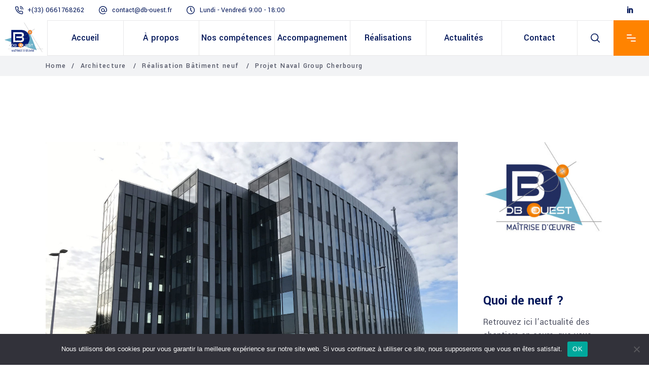

--- FILE ---
content_type: text/html; charset=UTF-8
request_url: https://db-ouest.fr/2021/04/20/projet-naval-group-cherbourg/
body_size: 24746
content:
<!DOCTYPE html>
<html lang="fr-FR">
<head>
	
		<meta charset="UTF-8"/>
		<link rel="profile" href="http://gmpg.org/xfn/11"/>
		
					<meta name="viewport" content="width=device-width,initial-scale=1,user-scalable=yes">
		<title>Projet Naval Group Cherbourg &#8211; DB OUEST</title>
<meta name='robots' content='max-image-preview:large' />
<link rel='dns-prefetch' href='//fonts.googleapis.com' />
<link rel="alternate" type="application/rss+xml" title="DB OUEST &raquo; Flux" href="https://db-ouest.fr/feed/" />
<link rel="alternate" type="application/rss+xml" title="DB OUEST &raquo; Flux des commentaires" href="https://db-ouest.fr/comments/feed/" />
<script type="text/javascript">
/* <![CDATA[ */
window._wpemojiSettings = {"baseUrl":"https:\/\/s.w.org\/images\/core\/emoji\/15.0.3\/72x72\/","ext":".png","svgUrl":"https:\/\/s.w.org\/images\/core\/emoji\/15.0.3\/svg\/","svgExt":".svg","source":{"wpemoji":"https:\/\/db-ouest.fr\/wp-includes\/js\/wp-emoji.js?ver=6.5.7","twemoji":"https:\/\/db-ouest.fr\/wp-includes\/js\/twemoji.js?ver=6.5.7"}};
/**
 * @output wp-includes/js/wp-emoji-loader.js
 */

/**
 * Emoji Settings as exported in PHP via _print_emoji_detection_script().
 * @typedef WPEmojiSettings
 * @type {object}
 * @property {?object} source
 * @property {?string} source.concatemoji
 * @property {?string} source.twemoji
 * @property {?string} source.wpemoji
 * @property {?boolean} DOMReady
 * @property {?Function} readyCallback
 */

/**
 * Support tests.
 * @typedef SupportTests
 * @type {object}
 * @property {?boolean} flag
 * @property {?boolean} emoji
 */

/**
 * IIFE to detect emoji support and load Twemoji if needed.
 *
 * @param {Window} window
 * @param {Document} document
 * @param {WPEmojiSettings} settings
 */
( function wpEmojiLoader( window, document, settings ) {
	if ( typeof Promise === 'undefined' ) {
		return;
	}

	var sessionStorageKey = 'wpEmojiSettingsSupports';
	var tests = [ 'flag', 'emoji' ];

	/**
	 * Checks whether the browser supports offloading to a Worker.
	 *
	 * @since 6.3.0
	 *
	 * @private
	 *
	 * @returns {boolean}
	 */
	function supportsWorkerOffloading() {
		return (
			typeof Worker !== 'undefined' &&
			typeof OffscreenCanvas !== 'undefined' &&
			typeof URL !== 'undefined' &&
			URL.createObjectURL &&
			typeof Blob !== 'undefined'
		);
	}

	/**
	 * @typedef SessionSupportTests
	 * @type {object}
	 * @property {number} timestamp
	 * @property {SupportTests} supportTests
	 */

	/**
	 * Get support tests from session.
	 *
	 * @since 6.3.0
	 *
	 * @private
	 *
	 * @returns {?SupportTests} Support tests, or null if not set or older than 1 week.
	 */
	function getSessionSupportTests() {
		try {
			/** @type {SessionSupportTests} */
			var item = JSON.parse(
				sessionStorage.getItem( sessionStorageKey )
			);
			if (
				typeof item === 'object' &&
				typeof item.timestamp === 'number' &&
				new Date().valueOf() < item.timestamp + 604800 && // Note: Number is a week in seconds.
				typeof item.supportTests === 'object'
			) {
				return item.supportTests;
			}
		} catch ( e ) {}
		return null;
	}

	/**
	 * Persist the supports in session storage.
	 *
	 * @since 6.3.0
	 *
	 * @private
	 *
	 * @param {SupportTests} supportTests Support tests.
	 */
	function setSessionSupportTests( supportTests ) {
		try {
			/** @type {SessionSupportTests} */
			var item = {
				supportTests: supportTests,
				timestamp: new Date().valueOf()
			};

			sessionStorage.setItem(
				sessionStorageKey,
				JSON.stringify( item )
			);
		} catch ( e ) {}
	}

	/**
	 * Checks if two sets of Emoji characters render the same visually.
	 *
	 * This function may be serialized to run in a Worker. Therefore, it cannot refer to variables from the containing
	 * scope. Everything must be passed by parameters.
	 *
	 * @since 4.9.0
	 *
	 * @private
	 *
	 * @param {CanvasRenderingContext2D} context 2D Context.
	 * @param {string} set1 Set of Emoji to test.
	 * @param {string} set2 Set of Emoji to test.
	 *
	 * @return {boolean} True if the two sets render the same.
	 */
	function emojiSetsRenderIdentically( context, set1, set2 ) {
		// Cleanup from previous test.
		context.clearRect( 0, 0, context.canvas.width, context.canvas.height );
		context.fillText( set1, 0, 0 );
		var rendered1 = new Uint32Array(
			context.getImageData(
				0,
				0,
				context.canvas.width,
				context.canvas.height
			).data
		);

		// Cleanup from previous test.
		context.clearRect( 0, 0, context.canvas.width, context.canvas.height );
		context.fillText( set2, 0, 0 );
		var rendered2 = new Uint32Array(
			context.getImageData(
				0,
				0,
				context.canvas.width,
				context.canvas.height
			).data
		);

		return rendered1.every( function ( rendered2Data, index ) {
			return rendered2Data === rendered2[ index ];
		} );
	}

	/**
	 * Determines if the browser properly renders Emoji that Twemoji can supplement.
	 *
	 * This function may be serialized to run in a Worker. Therefore, it cannot refer to variables from the containing
	 * scope. Everything must be passed by parameters.
	 *
	 * @since 4.2.0
	 *
	 * @private
	 *
	 * @param {CanvasRenderingContext2D} context 2D Context.
	 * @param {string} type Whether to test for support of "flag" or "emoji".
	 * @param {Function} emojiSetsRenderIdentically Reference to emojiSetsRenderIdentically function, needed due to minification.
	 *
	 * @return {boolean} True if the browser can render emoji, false if it cannot.
	 */
	function browserSupportsEmoji( context, type, emojiSetsRenderIdentically ) {
		var isIdentical;

		switch ( type ) {
			case 'flag':
				/*
				 * Test for Transgender flag compatibility. Added in Unicode 13.
				 *
				 * To test for support, we try to render it, and compare the rendering to how it would look if
				 * the browser doesn't render it correctly (white flag emoji + transgender symbol).
				 */
				isIdentical = emojiSetsRenderIdentically(
					context,
					'\uD83C\uDFF3\uFE0F\u200D\u26A7\uFE0F', // as a zero-width joiner sequence
					'\uD83C\uDFF3\uFE0F\u200B\u26A7\uFE0F' // separated by a zero-width space
				);

				if ( isIdentical ) {
					return false;
				}

				/*
				 * Test for UN flag compatibility. This is the least supported of the letter locale flags,
				 * so gives us an easy test for full support.
				 *
				 * To test for support, we try to render it, and compare the rendering to how it would look if
				 * the browser doesn't render it correctly ([U] + [N]).
				 */
				isIdentical = emojiSetsRenderIdentically(
					context,
					'\uD83C\uDDFA\uD83C\uDDF3', // as the sequence of two code points
					'\uD83C\uDDFA\u200B\uD83C\uDDF3' // as the two code points separated by a zero-width space
				);

				if ( isIdentical ) {
					return false;
				}

				/*
				 * Test for English flag compatibility. England is a country in the United Kingdom, it
				 * does not have a two letter locale code but rather a five letter sub-division code.
				 *
				 * To test for support, we try to render it, and compare the rendering to how it would look if
				 * the browser doesn't render it correctly (black flag emoji + [G] + [B] + [E] + [N] + [G]).
				 */
				isIdentical = emojiSetsRenderIdentically(
					context,
					// as the flag sequence
					'\uD83C\uDFF4\uDB40\uDC67\uDB40\uDC62\uDB40\uDC65\uDB40\uDC6E\uDB40\uDC67\uDB40\uDC7F',
					// with each code point separated by a zero-width space
					'\uD83C\uDFF4\u200B\uDB40\uDC67\u200B\uDB40\uDC62\u200B\uDB40\uDC65\u200B\uDB40\uDC6E\u200B\uDB40\uDC67\u200B\uDB40\uDC7F'
				);

				return ! isIdentical;
			case 'emoji':
				/*
				 * Four and twenty blackbirds baked in a pie.
				 *
				 * To test for Emoji 15.0 support, try to render a new emoji: Blackbird.
				 *
				 * The Blackbird is a ZWJ sequence combining 🐦 Bird and ⬛ large black square.,
				 *
				 * 0x1F426 (\uD83D\uDC26) == Bird
				 * 0x200D == Zero-Width Joiner (ZWJ) that links the code points for the new emoji or
				 * 0x200B == Zero-Width Space (ZWS) that is rendered for clients not supporting the new emoji.
				 * 0x2B1B == Large Black Square
				 *
				 * When updating this test for future Emoji releases, ensure that individual emoji that make up the
				 * sequence come from older emoji standards.
				 */
				isIdentical = emojiSetsRenderIdentically(
					context,
					'\uD83D\uDC26\u200D\u2B1B', // as the zero-width joiner sequence
					'\uD83D\uDC26\u200B\u2B1B' // separated by a zero-width space
				);

				return ! isIdentical;
		}

		return false;
	}

	/**
	 * Checks emoji support tests.
	 *
	 * This function may be serialized to run in a Worker. Therefore, it cannot refer to variables from the containing
	 * scope. Everything must be passed by parameters.
	 *
	 * @since 6.3.0
	 *
	 * @private
	 *
	 * @param {string[]} tests Tests.
	 * @param {Function} browserSupportsEmoji Reference to browserSupportsEmoji function, needed due to minification.
	 * @param {Function} emojiSetsRenderIdentically Reference to emojiSetsRenderIdentically function, needed due to minification.
	 *
	 * @return {SupportTests} Support tests.
	 */
	function testEmojiSupports( tests, browserSupportsEmoji, emojiSetsRenderIdentically ) {
		var canvas;
		if (
			typeof WorkerGlobalScope !== 'undefined' &&
			self instanceof WorkerGlobalScope
		) {
			canvas = new OffscreenCanvas( 300, 150 ); // Dimensions are default for HTMLCanvasElement.
		} else {
			canvas = document.createElement( 'canvas' );
		}

		var context = canvas.getContext( '2d', { willReadFrequently: true } );

		/*
		 * Chrome on OS X added native emoji rendering in M41. Unfortunately,
		 * it doesn't work when the font is bolder than 500 weight. So, we
		 * check for bold rendering support to avoid invisible emoji in Chrome.
		 */
		context.textBaseline = 'top';
		context.font = '600 32px Arial';

		var supports = {};
		tests.forEach( function ( test ) {
			supports[ test ] = browserSupportsEmoji( context, test, emojiSetsRenderIdentically );
		} );
		return supports;
	}

	/**
	 * Adds a script to the head of the document.
	 *
	 * @ignore
	 *
	 * @since 4.2.0
	 *
	 * @param {string} src The url where the script is located.
	 *
	 * @return {void}
	 */
	function addScript( src ) {
		var script = document.createElement( 'script' );
		script.src = src;
		script.defer = true;
		document.head.appendChild( script );
	}

	settings.supports = {
		everything: true,
		everythingExceptFlag: true
	};

	// Create a promise for DOMContentLoaded since the worker logic may finish after the event has fired.
	var domReadyPromise = new Promise( function ( resolve ) {
		document.addEventListener( 'DOMContentLoaded', resolve, {
			once: true
		} );
	} );

	// Obtain the emoji support from the browser, asynchronously when possible.
	new Promise( function ( resolve ) {
		var supportTests = getSessionSupportTests();
		if ( supportTests ) {
			resolve( supportTests );
			return;
		}

		if ( supportsWorkerOffloading() ) {
			try {
				// Note that the functions are being passed as arguments due to minification.
				var workerScript =
					'postMessage(' +
					testEmojiSupports.toString() +
					'(' +
					[
						JSON.stringify( tests ),
						browserSupportsEmoji.toString(),
						emojiSetsRenderIdentically.toString()
					].join( ',' ) +
					'));';
				var blob = new Blob( [ workerScript ], {
					type: 'text/javascript'
				} );
				var worker = new Worker( URL.createObjectURL( blob ), { name: 'wpTestEmojiSupports' } );
				worker.onmessage = function ( event ) {
					supportTests = event.data;
					setSessionSupportTests( supportTests );
					worker.terminate();
					resolve( supportTests );
				};
				return;
			} catch ( e ) {}
		}

		supportTests = testEmojiSupports( tests, browserSupportsEmoji, emojiSetsRenderIdentically );
		setSessionSupportTests( supportTests );
		resolve( supportTests );
	} )
		// Once the browser emoji support has been obtained from the session, finalize the settings.
		.then( function ( supportTests ) {
			/*
			 * Tests the browser support for flag emojis and other emojis, and adjusts the
			 * support settings accordingly.
			 */
			for ( var test in supportTests ) {
				settings.supports[ test ] = supportTests[ test ];

				settings.supports.everything =
					settings.supports.everything && settings.supports[ test ];

				if ( 'flag' !== test ) {
					settings.supports.everythingExceptFlag =
						settings.supports.everythingExceptFlag &&
						settings.supports[ test ];
				}
			}

			settings.supports.everythingExceptFlag =
				settings.supports.everythingExceptFlag &&
				! settings.supports.flag;

			// Sets DOMReady to false and assigns a ready function to settings.
			settings.DOMReady = false;
			settings.readyCallback = function () {
				settings.DOMReady = true;
			};
		} )
		.then( function () {
			return domReadyPromise;
		} )
		.then( function () {
			// When the browser can not render everything we need to load a polyfill.
			if ( ! settings.supports.everything ) {
				settings.readyCallback();

				var src = settings.source || {};

				if ( src.concatemoji ) {
					addScript( src.concatemoji );
				} else if ( src.wpemoji && src.twemoji ) {
					addScript( src.twemoji );
					addScript( src.wpemoji );
				}
			}
		} );
} )( window, document, window._wpemojiSettings );

/* ]]> */
</script>
<style id='wp-emoji-styles-inline-css' type='text/css'>

	img.wp-smiley, img.emoji {
		display: inline !important;
		border: none !important;
		box-shadow: none !important;
		height: 1em !important;
		width: 1em !important;
		margin: 0 0.07em !important;
		vertical-align: -0.1em !important;
		background: none !important;
		padding: 0 !important;
	}
</style>
<style id='classic-theme-styles-inline-css' type='text/css'>
/**
 * These rules are needed for backwards compatibility.
 * They should match the button element rules in the base theme.json file.
 */
.wp-block-button__link {
	color: #ffffff;
	background-color: #32373c;
	border-radius: 9999px; /* 100% causes an oval, but any explicit but really high value retains the pill shape. */

	/* This needs a low specificity so it won't override the rules from the button element if defined in theme.json. */
	box-shadow: none;
	text-decoration: none;

	/* The extra 2px are added to size solids the same as the outline versions.*/
	padding: calc(0.667em + 2px) calc(1.333em + 2px);

	font-size: 1.125em;
}

.wp-block-file__button {
	background: #32373c;
	color: #ffffff;
	text-decoration: none;
}

</style>
<style id='global-styles-inline-css' type='text/css'>
body{--wp--preset--color--black: #000000;--wp--preset--color--cyan-bluish-gray: #abb8c3;--wp--preset--color--white: #ffffff;--wp--preset--color--pale-pink: #f78da7;--wp--preset--color--vivid-red: #cf2e2e;--wp--preset--color--luminous-vivid-orange: #ff6900;--wp--preset--color--luminous-vivid-amber: #fcb900;--wp--preset--color--light-green-cyan: #7bdcb5;--wp--preset--color--vivid-green-cyan: #00d084;--wp--preset--color--pale-cyan-blue: #8ed1fc;--wp--preset--color--vivid-cyan-blue: #0693e3;--wp--preset--color--vivid-purple: #9b51e0;--wp--preset--gradient--vivid-cyan-blue-to-vivid-purple: linear-gradient(135deg,rgba(6,147,227,1) 0%,rgb(155,81,224) 100%);--wp--preset--gradient--light-green-cyan-to-vivid-green-cyan: linear-gradient(135deg,rgb(122,220,180) 0%,rgb(0,208,130) 100%);--wp--preset--gradient--luminous-vivid-amber-to-luminous-vivid-orange: linear-gradient(135deg,rgba(252,185,0,1) 0%,rgba(255,105,0,1) 100%);--wp--preset--gradient--luminous-vivid-orange-to-vivid-red: linear-gradient(135deg,rgba(255,105,0,1) 0%,rgb(207,46,46) 100%);--wp--preset--gradient--very-light-gray-to-cyan-bluish-gray: linear-gradient(135deg,rgb(238,238,238) 0%,rgb(169,184,195) 100%);--wp--preset--gradient--cool-to-warm-spectrum: linear-gradient(135deg,rgb(74,234,220) 0%,rgb(151,120,209) 20%,rgb(207,42,186) 40%,rgb(238,44,130) 60%,rgb(251,105,98) 80%,rgb(254,248,76) 100%);--wp--preset--gradient--blush-light-purple: linear-gradient(135deg,rgb(255,206,236) 0%,rgb(152,150,240) 100%);--wp--preset--gradient--blush-bordeaux: linear-gradient(135deg,rgb(254,205,165) 0%,rgb(254,45,45) 50%,rgb(107,0,62) 100%);--wp--preset--gradient--luminous-dusk: linear-gradient(135deg,rgb(255,203,112) 0%,rgb(199,81,192) 50%,rgb(65,88,208) 100%);--wp--preset--gradient--pale-ocean: linear-gradient(135deg,rgb(255,245,203) 0%,rgb(182,227,212) 50%,rgb(51,167,181) 100%);--wp--preset--gradient--electric-grass: linear-gradient(135deg,rgb(202,248,128) 0%,rgb(113,206,126) 100%);--wp--preset--gradient--midnight: linear-gradient(135deg,rgb(2,3,129) 0%,rgb(40,116,252) 100%);--wp--preset--font-size--small: 13px;--wp--preset--font-size--medium: 20px;--wp--preset--font-size--large: 36px;--wp--preset--font-size--x-large: 42px;--wp--preset--spacing--20: 0.44rem;--wp--preset--spacing--30: 0.67rem;--wp--preset--spacing--40: 1rem;--wp--preset--spacing--50: 1.5rem;--wp--preset--spacing--60: 2.25rem;--wp--preset--spacing--70: 3.38rem;--wp--preset--spacing--80: 5.06rem;--wp--preset--shadow--natural: 6px 6px 9px rgba(0, 0, 0, 0.2);--wp--preset--shadow--deep: 12px 12px 50px rgba(0, 0, 0, 0.4);--wp--preset--shadow--sharp: 6px 6px 0px rgba(0, 0, 0, 0.2);--wp--preset--shadow--outlined: 6px 6px 0px -3px rgba(255, 255, 255, 1), 6px 6px rgba(0, 0, 0, 1);--wp--preset--shadow--crisp: 6px 6px 0px rgba(0, 0, 0, 1);}:where(.is-layout-flex){gap: 0.5em;}:where(.is-layout-grid){gap: 0.5em;}body .is-layout-flex{display: flex;}body .is-layout-flex{flex-wrap: wrap;align-items: center;}body .is-layout-flex > *{margin: 0;}body .is-layout-grid{display: grid;}body .is-layout-grid > *{margin: 0;}:where(.wp-block-columns.is-layout-flex){gap: 2em;}:where(.wp-block-columns.is-layout-grid){gap: 2em;}:where(.wp-block-post-template.is-layout-flex){gap: 1.25em;}:where(.wp-block-post-template.is-layout-grid){gap: 1.25em;}.has-black-color{color: var(--wp--preset--color--black) !important;}.has-cyan-bluish-gray-color{color: var(--wp--preset--color--cyan-bluish-gray) !important;}.has-white-color{color: var(--wp--preset--color--white) !important;}.has-pale-pink-color{color: var(--wp--preset--color--pale-pink) !important;}.has-vivid-red-color{color: var(--wp--preset--color--vivid-red) !important;}.has-luminous-vivid-orange-color{color: var(--wp--preset--color--luminous-vivid-orange) !important;}.has-luminous-vivid-amber-color{color: var(--wp--preset--color--luminous-vivid-amber) !important;}.has-light-green-cyan-color{color: var(--wp--preset--color--light-green-cyan) !important;}.has-vivid-green-cyan-color{color: var(--wp--preset--color--vivid-green-cyan) !important;}.has-pale-cyan-blue-color{color: var(--wp--preset--color--pale-cyan-blue) !important;}.has-vivid-cyan-blue-color{color: var(--wp--preset--color--vivid-cyan-blue) !important;}.has-vivid-purple-color{color: var(--wp--preset--color--vivid-purple) !important;}.has-black-background-color{background-color: var(--wp--preset--color--black) !important;}.has-cyan-bluish-gray-background-color{background-color: var(--wp--preset--color--cyan-bluish-gray) !important;}.has-white-background-color{background-color: var(--wp--preset--color--white) !important;}.has-pale-pink-background-color{background-color: var(--wp--preset--color--pale-pink) !important;}.has-vivid-red-background-color{background-color: var(--wp--preset--color--vivid-red) !important;}.has-luminous-vivid-orange-background-color{background-color: var(--wp--preset--color--luminous-vivid-orange) !important;}.has-luminous-vivid-amber-background-color{background-color: var(--wp--preset--color--luminous-vivid-amber) !important;}.has-light-green-cyan-background-color{background-color: var(--wp--preset--color--light-green-cyan) !important;}.has-vivid-green-cyan-background-color{background-color: var(--wp--preset--color--vivid-green-cyan) !important;}.has-pale-cyan-blue-background-color{background-color: var(--wp--preset--color--pale-cyan-blue) !important;}.has-vivid-cyan-blue-background-color{background-color: var(--wp--preset--color--vivid-cyan-blue) !important;}.has-vivid-purple-background-color{background-color: var(--wp--preset--color--vivid-purple) !important;}.has-black-border-color{border-color: var(--wp--preset--color--black) !important;}.has-cyan-bluish-gray-border-color{border-color: var(--wp--preset--color--cyan-bluish-gray) !important;}.has-white-border-color{border-color: var(--wp--preset--color--white) !important;}.has-pale-pink-border-color{border-color: var(--wp--preset--color--pale-pink) !important;}.has-vivid-red-border-color{border-color: var(--wp--preset--color--vivid-red) !important;}.has-luminous-vivid-orange-border-color{border-color: var(--wp--preset--color--luminous-vivid-orange) !important;}.has-luminous-vivid-amber-border-color{border-color: var(--wp--preset--color--luminous-vivid-amber) !important;}.has-light-green-cyan-border-color{border-color: var(--wp--preset--color--light-green-cyan) !important;}.has-vivid-green-cyan-border-color{border-color: var(--wp--preset--color--vivid-green-cyan) !important;}.has-pale-cyan-blue-border-color{border-color: var(--wp--preset--color--pale-cyan-blue) !important;}.has-vivid-cyan-blue-border-color{border-color: var(--wp--preset--color--vivid-cyan-blue) !important;}.has-vivid-purple-border-color{border-color: var(--wp--preset--color--vivid-purple) !important;}.has-vivid-cyan-blue-to-vivid-purple-gradient-background{background: var(--wp--preset--gradient--vivid-cyan-blue-to-vivid-purple) !important;}.has-light-green-cyan-to-vivid-green-cyan-gradient-background{background: var(--wp--preset--gradient--light-green-cyan-to-vivid-green-cyan) !important;}.has-luminous-vivid-amber-to-luminous-vivid-orange-gradient-background{background: var(--wp--preset--gradient--luminous-vivid-amber-to-luminous-vivid-orange) !important;}.has-luminous-vivid-orange-to-vivid-red-gradient-background{background: var(--wp--preset--gradient--luminous-vivid-orange-to-vivid-red) !important;}.has-very-light-gray-to-cyan-bluish-gray-gradient-background{background: var(--wp--preset--gradient--very-light-gray-to-cyan-bluish-gray) !important;}.has-cool-to-warm-spectrum-gradient-background{background: var(--wp--preset--gradient--cool-to-warm-spectrum) !important;}.has-blush-light-purple-gradient-background{background: var(--wp--preset--gradient--blush-light-purple) !important;}.has-blush-bordeaux-gradient-background{background: var(--wp--preset--gradient--blush-bordeaux) !important;}.has-luminous-dusk-gradient-background{background: var(--wp--preset--gradient--luminous-dusk) !important;}.has-pale-ocean-gradient-background{background: var(--wp--preset--gradient--pale-ocean) !important;}.has-electric-grass-gradient-background{background: var(--wp--preset--gradient--electric-grass) !important;}.has-midnight-gradient-background{background: var(--wp--preset--gradient--midnight) !important;}.has-small-font-size{font-size: var(--wp--preset--font-size--small) !important;}.has-medium-font-size{font-size: var(--wp--preset--font-size--medium) !important;}.has-large-font-size{font-size: var(--wp--preset--font-size--large) !important;}.has-x-large-font-size{font-size: var(--wp--preset--font-size--x-large) !important;}
.wp-block-navigation a:where(:not(.wp-element-button)){color: inherit;}
:where(.wp-block-post-template.is-layout-flex){gap: 1.25em;}:where(.wp-block-post-template.is-layout-grid){gap: 1.25em;}
:where(.wp-block-columns.is-layout-flex){gap: 2em;}:where(.wp-block-columns.is-layout-grid){gap: 2em;}
.wp-block-pullquote{font-size: 1.5em;line-height: 1.6;}
</style>
<link rel='stylesheet' id='contact-form-7-css' href='https://db-ouest.fr/wp-content/plugins/contact-form-7/includes/css/styles.css?ver=5.9.3' type='text/css' media='all' />
<link rel='stylesheet' id='cookie-notice-front-css' href='https://db-ouest.fr/wp-content/plugins/cookie-notice/css/front.css?ver=2.4.16' type='text/css' media='all' />
<link rel='stylesheet' id='rs-plugin-settings-css' href='https://db-ouest.fr/wp-content/plugins/revslider/public/assets/css/rs6.css?ver=6.3.5' type='text/css' media='all' />
<style id='rs-plugin-settings-inline-css' type='text/css'>
#rs-demo-id {}
</style>
<link rel='stylesheet' id='ppress-frontend-css' href='https://db-ouest.fr/wp-content/plugins/wp-user-avatar/assets/css/frontend.css?ver=4.15.6' type='text/css' media='all' />
<link rel='stylesheet' id='ppress-flatpickr-css' href='https://db-ouest.fr/wp-content/plugins/wp-user-avatar/assets/flatpickr/flatpickr.min.css?ver=4.15.6' type='text/css' media='all' />
<link rel='stylesheet' id='ppress-select2-css' href='https://db-ouest.fr/wp-content/plugins/wp-user-avatar/assets/select2/select2.min.css?ver=6.5.7' type='text/css' media='all' />
<link rel='stylesheet' id='qi-addons-for-elementor-grid-style-css' href='https://db-ouest.fr/wp-content/plugins/qi-addons-for-elementor/assets/css/grid.min.css?ver=1.7.1' type='text/css' media='all' />
<link rel='stylesheet' id='qi-addons-for-elementor-helper-parts-style-css' href='https://db-ouest.fr/wp-content/plugins/qi-addons-for-elementor/assets/css/helper-parts.min.css?ver=1.7.1' type='text/css' media='all' />
<link rel='stylesheet' id='qi-addons-for-elementor-style-css' href='https://db-ouest.fr/wp-content/plugins/qi-addons-for-elementor/assets/css/main.min.css?ver=1.7.1' type='text/css' media='all' />
<link rel='stylesheet' id='wilmer-mikado-default-style-css' href='https://db-ouest.fr/wp-content/themes/wilmer/style.css?ver=6.5.7' type='text/css' media='all' />
<link rel='stylesheet' id='wilmer-mikado-child-style-css' href='https://db-ouest.fr/wp-content/themes/wilmer-child/style.css?ver=6.5.7' type='text/css' media='all' />
<link rel='stylesheet' id='wilmer-mikado-modules-css' href='https://db-ouest.fr/wp-content/themes/wilmer/assets/css/modules.min.css?ver=6.5.7' type='text/css' media='all' />
<style id='wilmer-mikado-modules-inline-css' type='text/css'>
.postid-11329 .mkdf-content .mkdf-content-inner > .mkdf-container > .mkdf-container-inner, .postid-11329 .mkdf-content .mkdf-content-inner > .mkdf-full-width > .mkdf-full-width-inner { padding: 130px 0 10px 0;}@media only screen and (max-width: 1024px) {.postid-11329 .mkdf-content .mkdf-content-inner > .mkdf-container > .mkdf-container-inner, .postid-11329 .mkdf-content .mkdf-content-inner > .mkdf-full-width > .mkdf-full-width-inner { padding: 130px 0 62px 0;}}.postid-11329 .mkdf-content .mkdf-content-inner > .mkdf-container > .mkdf-container-inner, .postid-11329 .mkdf-content .mkdf-content-inner > .mkdf-full-width > .mkdf-full-width-inner { padding: 130px 0 10px 0;}@media only screen and (max-width: 1024px) {.postid-11329 .mkdf-content .mkdf-content-inner > .mkdf-container > .mkdf-container-inner, .postid-11329 .mkdf-content .mkdf-content-inner > .mkdf-full-width > .mkdf-full-width-inner { padding: 130px 0 62px 0;}}
</style>
<link rel='stylesheet' id='mkdf-dripicons-css' href='https://db-ouest.fr/wp-content/themes/wilmer/framework/lib/icons-pack/dripicons/dripicons.css?ver=6.5.7' type='text/css' media='all' />
<link rel='stylesheet' id='mkdf-font_elegant-css' href='https://db-ouest.fr/wp-content/themes/wilmer/framework/lib/icons-pack/elegant-icons/style.min.css?ver=6.5.7' type='text/css' media='all' />
<link rel='stylesheet' id='mkdf-font_awesome-css' href='https://db-ouest.fr/wp-content/themes/wilmer/framework/lib/icons-pack/font-awesome/css/fontawesome-all.min.css?ver=6.5.7' type='text/css' media='all' />
<link rel='stylesheet' id='mkdf-ion_icons-css' href='https://db-ouest.fr/wp-content/themes/wilmer/framework/lib/icons-pack/ion-icons/css/ionicons.min.css?ver=6.5.7' type='text/css' media='all' />
<link rel='stylesheet' id='mkdf-linea_icons-css' href='https://db-ouest.fr/wp-content/themes/wilmer/framework/lib/icons-pack/linea-icons/style.css?ver=6.5.7' type='text/css' media='all' />
<link rel='stylesheet' id='mkdf-linear_icons-css' href='https://db-ouest.fr/wp-content/themes/wilmer/framework/lib/icons-pack/linear-icons/style.css?ver=6.5.7' type='text/css' media='all' />
<link rel='stylesheet' id='mkdf-simple_line_icons-css' href='https://db-ouest.fr/wp-content/themes/wilmer/framework/lib/icons-pack/simple-line-icons/simple-line-icons.css?ver=6.5.7' type='text/css' media='all' />
<link rel='stylesheet' id='mediaelement-css' href='https://db-ouest.fr/wp-includes/js/mediaelement/mediaelementplayer-legacy.min.css?ver=4.2.17' type='text/css' media='all' />
<link rel='stylesheet' id='wp-mediaelement-css' href='https://db-ouest.fr/wp-includes/js/mediaelement/wp-mediaelement.css?ver=6.5.7' type='text/css' media='all' />
<link rel='stylesheet' id='wilmer-mikado-modules-responsive-css' href='https://db-ouest.fr/wp-content/themes/wilmer/assets/css/modules-responsive.min.css?ver=6.5.7' type='text/css' media='all' />
<link rel='stylesheet' id='wilmer-mikado-google-fonts-css' href='https://fonts.googleapis.com/css?family=Yantramanav%3A900%2C800%2C700%2C600%2C500%2C400%2C300%7CPoppins%3A900%2C800%2C700%2C600%2C500%2C400%2C300&#038;subset=latin-ext&#038;ver=1.0.0' type='text/css' media='all' />
<link rel='stylesheet' id='wilmer-core-dashboard-style-css' href='https://db-ouest.fr/wp-content/plugins/wilmer-core/core-dashboard/assets/css/core-dashboard.min.css?ver=6.5.7' type='text/css' media='all' />
<link rel='stylesheet' id='elementor-icons-css' href='https://db-ouest.fr/wp-content/plugins/elementor/assets/lib/eicons/css/elementor-icons.css?ver=5.29.0' type='text/css' media='all' />
<link rel='stylesheet' id='elementor-frontend-css' href='https://db-ouest.fr/wp-content/plugins/elementor/assets/css/frontend.css?ver=3.21.4' type='text/css' media='all' />
<link rel='stylesheet' id='swiper-css' href='https://db-ouest.fr/wp-content/plugins/elementor/assets/lib/swiper/v8/css/swiper.css?ver=8.4.5' type='text/css' media='all' />
<link rel='stylesheet' id='elementor-post-8-css' href='https://db-ouest.fr/wp-content/uploads/elementor/css/post-8.css?ver=1714828079' type='text/css' media='all' />
<link rel='stylesheet' id='elementor-pro-css' href='https://db-ouest.fr/wp-content/plugins/elementor-pro/assets/css/frontend.css?ver=3.18.3' type='text/css' media='all' />
<link rel='stylesheet' id='elementor-global-css' href='https://db-ouest.fr/wp-content/uploads/elementor/css/global.css?ver=1714828080' type='text/css' media='all' />
<link rel='stylesheet' id='js_composer_front-css' href='https://db-ouest.fr/wp-content/plugins/js_composer/assets/css/js_composer.min.css?ver=7.6' type='text/css' media='all' />
<link rel='stylesheet' id='google-fonts-1-css' href='https://fonts.googleapis.com/css?family=Roboto%3A100%2C100italic%2C200%2C200italic%2C300%2C300italic%2C400%2C400italic%2C500%2C500italic%2C600%2C600italic%2C700%2C700italic%2C800%2C800italic%2C900%2C900italic%7CRoboto+Slab%3A100%2C100italic%2C200%2C200italic%2C300%2C300italic%2C400%2C400italic%2C500%2C500italic%2C600%2C600italic%2C700%2C700italic%2C800%2C800italic%2C900%2C900italic&#038;display=auto&#038;ver=6.5.7' type='text/css' media='all' />
<link rel="preconnect" href="https://fonts.gstatic.com/" crossorigin><script type="text/javascript" src="https://db-ouest.fr/wp-includes/js/jquery/jquery.js?ver=3.7.1" id="jquery-core-js"></script>
<script type="text/javascript" src="https://db-ouest.fr/wp-includes/js/jquery/jquery-migrate.js?ver=3.4.1" id="jquery-migrate-js"></script>
<script type="text/javascript" id="cookie-notice-front-js-before">
/* <![CDATA[ */
var cnArgs = {"ajaxUrl":"https:\/\/db-ouest.fr\/wp-admin\/admin-ajax.php","nonce":"2c6bccd58d","hideEffect":"fade","position":"bottom","onScroll":false,"onScrollOffset":100,"onClick":false,"cookieName":"cookie_notice_accepted","cookieTime":2592000,"cookieTimeRejected":2592000,"globalCookie":false,"redirection":false,"cache":false,"revokeCookies":false,"revokeCookiesOpt":"automatic"};
/* ]]> */
</script>
<script type="text/javascript" src="https://db-ouest.fr/wp-content/plugins/cookie-notice/js/front.js?ver=2.4.16" id="cookie-notice-front-js"></script>
<script type="text/javascript" src="https://db-ouest.fr/wp-content/plugins/revslider/public/assets/js/rbtools.min.js?ver=6.3.5" id="tp-tools-js"></script>
<script type="text/javascript" src="https://db-ouest.fr/wp-content/plugins/revslider/public/assets/js/rs6.min.js?ver=6.3.5" id="revmin-js"></script>
<script type="text/javascript" src="https://db-ouest.fr/wp-content/plugins/wp-user-avatar/assets/flatpickr/flatpickr.min.js?ver=4.15.6" id="ppress-flatpickr-js"></script>
<script type="text/javascript" src="https://db-ouest.fr/wp-content/plugins/wp-user-avatar/assets/select2/select2.min.js?ver=4.15.6" id="ppress-select2-js"></script>
<script></script><link rel="https://api.w.org/" href="https://db-ouest.fr/wp-json/" /><link rel="alternate" type="application/json" href="https://db-ouest.fr/wp-json/wp/v2/posts/11329" /><link rel="EditURI" type="application/rsd+xml" title="RSD" href="https://db-ouest.fr/xmlrpc.php?rsd" />
<meta name="generator" content="WordPress 6.5.7" />
<link rel="canonical" href="https://db-ouest.fr/2021/04/20/projet-naval-group-cherbourg/" />
<link rel='shortlink' href='https://db-ouest.fr/?p=11329' />
<link rel="alternate" type="application/json+oembed" href="https://db-ouest.fr/wp-json/oembed/1.0/embed?url=https%3A%2F%2Fdb-ouest.fr%2F2021%2F04%2F20%2Fprojet-naval-group-cherbourg%2F" />
<link rel="alternate" type="text/xml+oembed" href="https://db-ouest.fr/wp-json/oembed/1.0/embed?url=https%3A%2F%2Fdb-ouest.fr%2F2021%2F04%2F20%2Fprojet-naval-group-cherbourg%2F&#038;format=xml" />
<link rel="apple-touch-icon" sizes="180x180" href="/wp-content/uploads/fbrfg/apple-touch-icon.png">
<link rel="icon" type="image/png" sizes="32x32" href="/wp-content/uploads/fbrfg/favicon-32x32.png">
<link rel="icon" type="image/png" sizes="16x16" href="/wp-content/uploads/fbrfg/favicon-16x16.png">
<link rel="manifest" href="/wp-content/uploads/fbrfg/site.webmanifest">
<link rel="mask-icon" href="/wp-content/uploads/fbrfg/safari-pinned-tab.svg" color="#5bbad5">
<link rel="shortcut icon" href="/wp-content/uploads/fbrfg/favicon.ico">
<meta name="msapplication-TileColor" content="#ffffff">
<meta name="msapplication-TileImage" content="/wp-content/uploads/fbrfg/mstile-144x144.png">
<meta name="msapplication-config" content="/wp-content/uploads/fbrfg/browserconfig.xml">
<meta name="theme-color" content="#ffffff"><meta name="generator" content="Elementor 3.21.4; features: e_optimized_assets_loading, additional_custom_breakpoints; settings: css_print_method-external, google_font-enabled, font_display-auto">
<meta name="generator" content="Powered by WPBakery Page Builder - drag and drop page builder for WordPress."/>
<meta name="generator" content="Powered by Slider Revolution 6.3.5 - responsive, Mobile-Friendly Slider Plugin for WordPress with comfortable drag and drop interface." />
<link rel="icon" href="https://db-ouest.fr/wp-content/uploads/2022/01/cropped-fav-db-ouest-1-32x32.png" sizes="32x32" />
<link rel="icon" href="https://db-ouest.fr/wp-content/uploads/2022/01/cropped-fav-db-ouest-1-192x192.png" sizes="192x192" />
<link rel="apple-touch-icon" href="https://db-ouest.fr/wp-content/uploads/2022/01/cropped-fav-db-ouest-1-180x180.png" />
<meta name="msapplication-TileImage" content="https://db-ouest.fr/wp-content/uploads/2022/01/cropped-fav-db-ouest-1-270x270.png" />
<script type="text/javascript">function setREVStartSize(e){
			//window.requestAnimationFrame(function() {				 
				window.RSIW = window.RSIW===undefined ? window.innerWidth : window.RSIW;	
				window.RSIH = window.RSIH===undefined ? window.innerHeight : window.RSIH;	
				try {								
					var pw = document.getElementById(e.c).parentNode.offsetWidth,
						newh;
					pw = pw===0 || isNaN(pw) ? window.RSIW : pw;
					e.tabw = e.tabw===undefined ? 0 : parseInt(e.tabw);
					e.thumbw = e.thumbw===undefined ? 0 : parseInt(e.thumbw);
					e.tabh = e.tabh===undefined ? 0 : parseInt(e.tabh);
					e.thumbh = e.thumbh===undefined ? 0 : parseInt(e.thumbh);
					e.tabhide = e.tabhide===undefined ? 0 : parseInt(e.tabhide);
					e.thumbhide = e.thumbhide===undefined ? 0 : parseInt(e.thumbhide);
					e.mh = e.mh===undefined || e.mh=="" || e.mh==="auto" ? 0 : parseInt(e.mh,0);		
					if(e.layout==="fullscreen" || e.l==="fullscreen") 						
						newh = Math.max(e.mh,window.RSIH);					
					else{					
						e.gw = Array.isArray(e.gw) ? e.gw : [e.gw];
						for (var i in e.rl) if (e.gw[i]===undefined || e.gw[i]===0) e.gw[i] = e.gw[i-1];					
						e.gh = e.el===undefined || e.el==="" || (Array.isArray(e.el) && e.el.length==0)? e.gh : e.el;
						e.gh = Array.isArray(e.gh) ? e.gh : [e.gh];
						for (var i in e.rl) if (e.gh[i]===undefined || e.gh[i]===0) e.gh[i] = e.gh[i-1];
											
						var nl = new Array(e.rl.length),
							ix = 0,						
							sl;					
						e.tabw = e.tabhide>=pw ? 0 : e.tabw;
						e.thumbw = e.thumbhide>=pw ? 0 : e.thumbw;
						e.tabh = e.tabhide>=pw ? 0 : e.tabh;
						e.thumbh = e.thumbhide>=pw ? 0 : e.thumbh;					
						for (var i in e.rl) nl[i] = e.rl[i]<window.RSIW ? 0 : e.rl[i];
						sl = nl[0];									
						for (var i in nl) if (sl>nl[i] && nl[i]>0) { sl = nl[i]; ix=i;}															
						var m = pw>(e.gw[ix]+e.tabw+e.thumbw) ? 1 : (pw-(e.tabw+e.thumbw)) / (e.gw[ix]);					
						newh =  (e.gh[ix] * m) + (e.tabh + e.thumbh);
					}				
					if(window.rs_init_css===undefined) window.rs_init_css = document.head.appendChild(document.createElement("style"));					
					document.getElementById(e.c).height = newh+"px";
					window.rs_init_css.innerHTML += "#"+e.c+"_wrapper { height: "+newh+"px }";				
				} catch(e){
					console.log("Failure at Presize of Slider:" + e)
				}					   
			//});
		  };</script>
		<style type="text/css" id="wp-custom-css">
			.mkdf-mobile-header .mkdf-mobile-menu-opener.mkdf-mobile-menu-opener-predefined a .mkdf-mobile-menu-icon {
 background-color:#ff8300;
 color:#fff;
 height:70px;
 width:70px
}
.mkdf-header-tabbed .mkdf-page-header .mkdf-menu-area .mkdf-position-right .mkdf-position-right-inner>:hover {
 background-color:#6fb1c8;
}
.mkdf-btn.mkdf-btn-medium.mkdf-btn-solid:hover {
 background-color:#6fb1c8;
}
.mkdf-header-tabbed .mkdf-page-header .mkdf-menu-area .mkdf-position-center .mkdf-main-menu > ul > li > a:hover {
    color: #fff;
    background-color: #6fb1c8;
}
.mkdf-drop-down .narrow .second .inner ul a:hover {
    color: #6fb1c8;
}
.mkdf-top-bar .widget a:hover {
 color:#fff
}
.mkdf-side-menu-button-opener.mkdf-side-menu-button-opener-predefined {
 line-height:1;
 background-color:#ff8300;
 color:#fff;
 border:1px solid #ff8300 !important;
 -webkit-box-sizing:border-box;
 box-sizing:border-box
}
.mkdf-side-menu-button-opener.mkdf-side-menu-button-opener-predefined:hover {
 border:1px solid #fff !important;
}
.mkdf-header-tabbed .mkdf-page-header .mkdf-menu-area .mkdf-position-right .mkdf-position-right-inner>:hover {
 background-color:#ff8300;
 border-color:#fff;
 color:#fff;
}
.mkdf-header-tabbed .mkdf-page-header .mkdf-menu-area .mkdf-position-right .mkdf-position-right-inner>.mkdf-search-opener:hover {
 border-right:1px solid #fff !important;
}
#rev_slider_1_1_wrapper .wilmer-navigation.tparrows.tp-rightarrow{
	background-color: #ff8300;
}
#mkdf-back-to-top {
    background-color: #ff8300;
    border: 1px solid #ff8300;
}
#mkdf-back-to-top:hover {
    background-color: #6fb1c8;
    border: 1px solid #6fb1c8;
	 -webkit-box-shadow:0 10px 20px 0 rgba(111,177,200,1);
 box-shadow:0 10px 20px 0 rgba(111,177,200,1)
}
.mkdf-btn.mkdf-btn-solid {
 position:relative; z-index: 1;
 color:#fff;
 background-color:#ff8300;
}
footer .mkdf-social-icons-group-widget.mkdf-square-icons .mkdf-social-icon-widget-holder:hover {
 border-color:#ff8300;
 background-color:#ff8300;
 border-right:unset;
 border-top:unset
}

.mkdf-row-background-pattern-holder .mkdf-row-background-pattern-left {
 position:absolute;
 display:block;
 height:100%;
 top:0;
 left:0;
 width:25.5%;
 background-color:transparent
}.mkdf-row-background-pattern-holder .mkdf-row-background-pattern-left {
 position:absolute;
 display:block;
 height:100%;
 top:0;
 left:0;
 width:25.5%;
 background-color:transparent
}
.mkdf-row-background-pattern-holder .mkdf-row-background-pattern-right {
    position: absolute;
    display: block;
    height: 100%;
    top: 0;
    width: 74.5%;
    left: auto;
    right: 0;
}		</style>
		<style type="text/css" data-type="vc_shortcodes-custom-css">.vc_custom_1544456219702{padding-top: 0px !important;padding-bottom: 41px !important;}.vc_custom_1549874053594{padding-top: 41px !important;padding-bottom: 40px !important;}</style><noscript><style> .wpb_animate_when_almost_visible { opacity: 1; }</style></noscript></head>
<body class="post-template-default single single-post postid-11329 single-format-standard cookies-not-set wilmer-core-2.1.1 qodef-qi--no-touch qi-addons-for-elementor-1.7.1 wilmer child-child-ver-1.0.1 wilmer-ver-3.2.1 mkdf-grid-1300 mkdf-empty-google-api mkdf-wide-dropdown-menu-in-grid mkdf-logo-image-source mkdf-fixed-on-scroll mkdf-dropdown-default mkdf-header-tabbed mkdf-menu-area-shadow-disable mkdf-menu-area-in-grid-shadow-disable mkdf-menu-area-border-disable mkdf-menu-area-in-grid-border-disable mkdf-logo-area-border-disable mkdf-logo-area-in-grid-border-disable mkdf-header-vertical-shadow-disable mkdf-header-vertical-border-disable mkdf-side-menu-slide-from-right mkdf-default-mobile-header mkdf-sticky-up-mobile-header mkdf-header-top-enabled mkdf-search-covers-header wpb-js-composer js-comp-ver-7.6 vc_responsive elementor-default elementor-kit-8 elementor-page elementor-page-11329" itemscope itemtype="http://schema.org/WebPage">
		<section class="mkdf-side-menu">
	<a class="mkdf-close-side-menu mkdf-close-side-menu-predefined" href="#">
		<svg class="mkdf-close-icon-svg" version="1.1" xmlns="http://www.w3.org/2000/svg" xmlns:xlink="http://www.w3.org/1999/xlink" x="0px" y="0px"
					viewBox="0 0 18 14" style="enable-background:new 0 0 18 14;" xml:space="preserve">
					   <style type="text/css">
						   .st0{fill:#FFFFFF;}
					   </style>
					   <path class="st0" d="M15.5,2c0.4-0.4,0.4-1.1,0-1.5c-0.2-0.2-0.5-0.3-0.8-0.3c0,0,0,0,0,0c-0.3,0-0.6,0.1-0.8,0.3L2.5,12
						   c-0.2,0.2-0.3,0.5-0.3,0.8c0,0.3,0.1,0.6,0.3,0.8C2.9,14,3.6,14,4,13.5L15.5,2z"/>
					   <path class="st0" d="M15.5,2c0.4-0.4,0.4-1.1,0-1.5c-0.2-0.2-0.5-0.3-0.8-0.3c0,0,0,0,0,0c-0.3,0-0.6,0.1-0.8,0.3L2.5,12
						   c-0.2,0.2-0.3,0.5-0.3,0.8c0,0.3,0.1,0.6,0.3,0.8C2.9,14,3.6,14,4,13.5L15.5,2z"/>
					   <path class="st0" d="M2.5,2C2,1.6,2,0.9,2.5,0.5c0.2-0.2,0.5-0.3,0.8-0.3c0,0,0,0,0,0c0.3,0,0.6,0.1,0.8,0.3L15.5,12
						   c0.2,0.2,0.3,0.5,0.3,0.8c0,0.3-0.1,0.6-0.3,0.8c-0.4,0.4-1.1,0.4-1.5,0L2.5,2z"/>
					   <path class="st0" d="M2.5,2C2,1.6,2,0.9,2.5,0.5c0.2-0.2,0.5-0.3,0.8-0.3c0,0,0,0,0,0c0.3,0,0.6,0.1,0.8,0.3L15.5,12
						   c0.2,0.2,0.3,0.5,0.3,0.8c0,0.3-0.1,0.6-0.3,0.8c-0.4,0.4-1.1,0.4-1.5,0L2.5,2z"/>
					   </svg>	</a>
	<div id="text-13" class="widget mkdf-sidearea widget_text"><div class="mkdf-widget-title-holder"><h4 class="mkdf-widget-title">info contact</h4></div>			<div class="textwidget"><p>DB OUEST, c’est le produit de  20 années  d’expérience de David BILLARD à :<br />
• Concevoir et diriger de multiples projets dans les secteurs du bâtiment et de l’industrie avec passion et créativité.<br />
• Participer à la création de plusieurs bureaux d’études avec altruisme.<br />
• Accompagner de nombreux clients dans la réalisation de leur projet avec écoute et Discernement.<br />
David BILLARD offre son expérience et ses compétences à votre service, seul ou avec une équipe de partenaires pour la réalisation et l’exécution de vos projets.</p>
</div>
		</div>			
			<a class="mkdf-icon-widget-holder mkdf-icon-has-hover" data-hover-color="#ff8300"					href="https://db-ouest.fr/contact/"
					target="_self" style="color: #9ca5af">
				<span class="mkdf-icon-element mkdf-custom-image"><img src="https://db-ouest.fr/wp-content/uploads/2018/12/footer-icon-img-04.png" alt="icon_widget_image" /></span>				<span class="mkdf-icon-text ">Lundi - Vendredi : 9:00 - 18:00</span>			</a>
						
			<a class="mkdf-icon-widget-holder mkdf-icon-has-hover" data-hover-color="#ff8300"					href="https://www.google.com/maps/place/13+Rue+de+la+Loire,+44230+Saint-Sbastien-sur-Loire/@47.2073965,-1.5293019,14z/data=!4m5!3m4!1s0x4805ef2bb95737d3:0x6baaf26e5827d41e!8m2!3d47.2077696!4d-1.5145416"
					target="_blank" style="margin: 0 5px 24px 0px;color: #ffffff">
				<span class="mkdf-icon-element mkdf-custom-image"><img src="https://db-ouest.fr/wp-content/uploads/2018/12/footer-icon-img-01.png" alt="icon_widget_image" /></span>				<span class="mkdf-icon-text ">13 rue de la Loire 44230 Saint Sébastien sur Loire</span>			</a>
						
			<a class="mkdf-icon-widget-holder mkdf-icon-has-hover" data-hover-color="#ff8300"					href="tel:+33661768262"
					target="_self" style="margin: 0 0 0 0;color: #9ca5af">
				<span class="mkdf-icon-element mkdf-custom-image"><img src="https://db-ouest.fr/wp-content/uploads/2018/12/footer-icon-img-03.png" alt="icon_widget_image" /></span>				<span class="mkdf-icon-text ">+ (33) 06 61 76 82 62</span>			</a>
						
			<a class="mkdf-icon-widget-holder" 					href="#"
					target="_self" >
											</a>
						
			<a class="mkdf-icon-widget-holder mkdf-icon-has-hover" data-hover-color="#ff8300"					href="mailto:contact@db-ouest.fr"
					target="_self" style="margin: 0 0 0 0;color: #9ca5af">
				<span class="mkdf-icon-element mkdf-custom-image"><img src="https://db-ouest.fr/wp-content/uploads/2018/12/footer-icon-img-02.png" alt="icon_widget_image" /></span>				<span class="mkdf-icon-text ">contact@db-ouest.fr</span>			</a>
			<div class="widget mkdf-social-icons-group-widget mkdf-square-icons text-align-center"><div class="mkdf-social-icons-group-widget-inner">									<a class="mkdf-social-icon-widget-holder mkdf-icon-has-hover" data-hover-color="#ffffff" 					   href="https://m.facebook.com/DBOUEST" target="_blank">
						<span class="mkdf-social-icon-widget social_facebook"></span>					</a>
													<a class="mkdf-social-icon-widget-holder mkdf-icon-has-hover" data-hover-color="#ffffff" 					   href="https://www.linkedin.com/in/david-billard-03a6761a/" target="_blank">
						<span class="mkdf-social-icon-widget social_linkedin"></span>					</a>
													<a class="mkdf-social-icon-widget-holder mkdf-icon-has-hover" data-hover-color="#ffffff" 					   href="https://twitter.com/DBOUEST44" target="_blank">
						<span class="mkdf-social-icon-widget social_twitter"></span>					</a>
													<a class="mkdf-social-icon-widget-holder mkdf-icon-has-hover" data-hover-color="#ffffff" 					   href="https://www.instagram.com/DBOUEST/" target="_blank">
						<span class="mkdf-social-icon-widget social_instagram"></span>					</a>
												</div></div><div id="wp-planification-2" class="widget mkdf-sidearea WP-Planification"><div class='WP-Planification' id='WP-Planification'><div class="mkdf-widget-title-holder"><h4 class="mkdf-widget-title"><span>Aucun événement</span></h4></div><p class="WP-Planification-Bloc" id="WP-Planification-Bloc-">Aucun événement pour le moment</p></div></div></section>
    <div class="mkdf-wrapper">
        <div class="mkdf-wrapper-inner">
            	
	
    
	<div class="mkdf-top-bar mkdf-top-bar-dark-skin">
				
						
			<div class="mkdf-vertical-align-containers">
				<div class="mkdf-position-left"><!--
				 --><div class="mkdf-position-left-inner">
                            <div id="custom_html-2" class="widget_text widget widget_custom_html mkdf-top-bar-widget"><div class="textwidget custom-html-widget"><svg version="1.1" xmlns="http://www.w3.org/2000/svg" xmlns:xlink="http://www.w3.org/1999/xlink" x="0px" y="0px"
	 width="16" height="16" style="enable-background:new 0 0 16 16;" xml:space="preserve">

<path class="st0" d="M12.5,6.9c-0.3,0-0.6-0.2-0.6-0.5c-0.2-1.2-1.1-2-2.3-2.3C9.3,4,9.1,3.7,9.1,3.3C9.2,3,9.5,2.8,9.9,2.8
	C10.7,3,11.4,3.4,12,4c0.6,0.6,1,1.3,1.1,2.1c0.1,0.4-0.2,0.7-0.5,0.8C12.6,6.9,12.6,6.9,12.5,6.9z"/>
<path class="st0" d="M15.4,6.9c-0.3,0-0.6-0.2-0.6-0.6c-0.3-2.7-2.4-4.7-5-5c-0.4,0-0.6-0.4-0.6-0.7C9.2,0.2,9.5,0,9.8,0
	c1.6,0.2,3,0.9,4.2,2c1.1,1.1,1.8,2.6,2,4.2C16,6.5,15.8,6.8,15.4,6.9C15.4,6.9,15.4,6.9,15.4,6.9z"/>
<path class="st0" d="M13.2,16c-0.1,0-0.1,0-0.2,0c0,0,0,0,0,0c-2.3-0.2-4.5-1-6.4-2.3c-1.8-1.1-3.3-2.6-4.4-4.4C1,7.4,0.2,5.2,0,2.9
	c0,0,0,0,0,0c-0.1-1.1,0.7-2.1,1.9-2.2c0.1,0,0.1,0,0.2,0h2.1c1,0,1.9,0.7,2.1,1.8c0,0,0,0,0,0c0.1,0.6,0.2,1.2,0.5,1.8
	C7,5.1,6.8,5.9,6.2,6.5c0,0,0,0,0,0L5.7,7c0.8,1.3,2,2.5,3.3,3.3l0.5-0.5c0,0,0,0,0,0c0.6-0.6,1.4-0.7,2.2-0.5
	c0.6,0.2,1.2,0.4,1.8,0.5c0,0,0,0,0,0c1,0.1,1.8,1,1.8,2.1v2.1C15.3,15.1,14.4,16,13.2,16C13.2,16,13.2,16,13.2,16z M13.2,14.7
	C13.2,14.7,13.2,14.7,13.2,14.7c0.5,0,0.8-0.3,0.8-0.8v-2.1c0,0,0,0,0,0c0-0.4-0.3-0.7-0.7-0.8c-0.7-0.1-1.4-0.3-2.1-0.5
	c-0.3-0.1-0.6,0-0.8,0.2l-0.9,0.9c-0.2,0.2-0.5,0.2-0.8,0.1c-1.9-1.1-3.4-2.6-4.5-4.5C4.1,7,4.2,6.7,4.4,6.5l0.9-0.9
	C5.5,5.3,5.6,5,5.5,4.8C5.2,4.1,5,3.4,4.9,2.6C4.9,2.3,4.6,2,4.2,2c0,0,0,0,0,0H2.1C2,2,2,2,2,2C1.6,2,1.3,2.4,1.3,2.8
	c0.2,2.1,0.9,4.1,2.1,5.8c0,0,0,0,0,0c1,1.6,2.4,3,4,4c0,0,0,0,0,0C9.1,13.8,11.1,14.5,13.2,14.7z"/>
</svg>
<a href="tel:+33661768262" style="margin-left:4px;margin-right:10px;">+(33) 0661768262</a>
<svg version="1.1"  xmlns="http://www.w3.org/2000/svg" xmlns:xlink="http://www.w3.org/1999/xlink" x="0px" y="0px"  width="16" height="16"
 style="margin-left: 15px" xml:space="preserve">
<path class="st0" d="M13.7,2.3C12.1,0.8,10.1,0,8,0c0,0,0,0,0,0C5.9,0,3.9,0.8,2.3,2.3C0.8,3.9,0,5.9,0,8c0,2.1,0.8,4.1,2.3,5.7
	C3.9,15.2,5.9,16,8,16c0,0,0,0,0,0c1.7,0,3.5-0.6,4.9-1.6c0.3-0.2,0.3-0.6,0.1-0.9c-0.2-0.3-0.6-0.3-0.9-0.1
	c-1.2,0.9-2.6,1.4-4.1,1.4h0c-1.8,0-3.5-0.7-4.7-2c-1.3-1.3-2-3-2-4.7c0-3.7,3-6.7,6.7-6.7h0c3.7,0,6.7,3,6.7,6.7v0.7
	c0,0.9-0.7,1.6-1.6,1.6c-0.9,0-1.6-0.7-1.6-1.6V8l0,0c0-2-1.6-3.6-3.6-3.6C6,4.4,4.4,6,4.4,8S6,11.6,8,11.6c1.1,0,2.1-0.5,2.8-1.3
	c0.5,0.8,1.4,1.3,2.4,1.3c1.6,0,2.9-1.3,2.9-2.9V8C16,5.9,15.2,3.9,13.7,2.3z M8,10.3c-1.3,0-2.3-1-2.3-2.3s1-2.3,2.3-2.3
	c1.3,0,2.3,1,2.3,2.3S9.3,10.3,8,10.3z"/>
</svg>
<a href="mailto:contact@db-ouest.fr" style="margin-left:6px;margin-right:25px;">contact@db-ouest.fr</a>
<svg version="1.1" xmlns="http://www.w3.org/2000/svg" xmlns:xlink="http://www.w3.org/1999/xlink" x="0px" y="0px" width="16" height="16" xml:space="preserve">
<style type="text/css">
	.st0{fill:#12192D;}
</style>
<g>
	<path class="st0" d="M15.4,4.9c-0.8-2-2.3-3.4-4.3-4.3c-2-0.9-4.3-0.9-6.3,0c-2,0.9-3.4,2.3-4.3,4.3C0.2,5.8,0,6.9,0,8
		c0,1.1,0.2,2.2,0.6,3.1c0.9,2,2.3,3.4,4.3,4.3c1,0.4,2,0.6,3.1,0.6c1.1,0,2.1-0.2,3.1-0.6c2-0.8,3.4-2.3,4.3-4.3
		c0.4-1,0.6-2.1,0.6-3.1C16,6.9,15.8,5.9,15.4,4.9z M14.7,8c0,1.2-0.3,2.3-0.9,3.4c-0.6,1-1.4,1.8-2.5,2.4c-1,0.6-2.2,0.9-3.4,0.9
		c-0.9,0-1.8-0.2-2.6-0.5c-0.8-0.4-1.6-0.8-2.1-1.4c-0.6-0.6-1.1-1.3-1.4-2.1C1.5,9.8,1.3,8.9,1.3,8c0-1.2,0.3-2.3,0.9-3.4
		c0.6-1,1.4-1.8,2.4-2.4c1-0.6,2.1-0.9,3.4-0.9s2.3,0.3,3.4,0.9c1,0.6,1.9,1.4,2.5,2.4C14.4,5.7,14.7,6.8,14.7,8z"/>
	<path class="st0" d="M8.7,7.8V3.5c0-0.4-0.3-0.7-0.7-0.7c-0.4,0-0.7,0.3-0.7,0.7V8l0,0.1c0,0.2,0,0.4,0.2,0.5l2.6,2.6
		c0.1,0.1,0.3,0.2,0.5,0.2c0.2,0,0.3-0.1,0.5-0.2c0.3-0.3,0.3-0.7,0-0.9L8.7,7.8z"/>
</g>
</svg>
<a href="https://db-ouest.fr/contact/" style="margin-left: 6px;margin-right:0;">Lundi - Vendredi 9:00 - 18:00</a>


</div></div>					</div>
				</div>
				<div class="mkdf-position-right"><!--
				 --><div class="mkdf-position-right-inner">
                        <div class="widget mkdf-social-icons-group-widget text-align-left"><div class="mkdf-social-icons-group-widget-inner">																									<a class="mkdf-social-icon-widget-holder mkdf-icon-has-hover"  style="margin: 0 24px 0 0px;"					   href="https://www.linkedin.com/" target="_blank">
						<span class="mkdf-social-icon-widget social_linkedin"></span>					</a>
								</div></div>					</div>
				</div>
			</div>
				
				
			</div>
	
	
<header class="mkdf-page-header">
		
			<div class="mkdf-fixed-wrapper">
			
	<div class="mkdf-menu-area">
				
        <div class="mkdf-vertical-align-containers">
            <div class="mkdf-position-left"><!--
             --><div class="mkdf-position-left-inner">
                    
	
	<div class="mkdf-logo-wrapper">
		<a itemprop="url" href="https://db-ouest.fr/" style="height: 499px;">
			<img fetchpriority="high" itemprop="image" class="mkdf-normal-logo" src="https://db-ouest.fr/wp-content/uploads/2021/04/db-ouest-logo-projet-av-5.jpg" width="1331" height="998"  alt="logo"/>
			<img itemprop="image" class="mkdf-dark-logo" src="https://db-ouest.fr/wp-content/uploads/2021/04/db-ouest-logo-projet-av-5.jpg" width="1331" height="998"  alt="dark logo"/>			<img itemprop="image" class="mkdf-light-logo" src="https://db-ouest.fr/wp-content/uploads/2021/04/db-ouest-logo-projet-av-5.jpg" width="1331" height="998"  alt="light logo"/>		</a>
	</div>

                </div>
            </div>
            <div class="mkdf-position-center"><!--
             --><div class="mkdf-position-center-inner">
                    	
	<nav class="mkdf-main-menu mkdf-drop-down mkdf-default-nav">
		<ul id="menu-main-menu-navigation-db-ouest" class="clearfix"><li id="nav-menu-item-6492" class="menu-item menu-item-type-custom menu-item-object-custom menu-item-home  narrow"><a href="https://db-ouest.fr/" class=""><span class="item_outer"><span class="item_text">Accueil</span></span></a></li>
<li id="nav-menu-item-6503" class="menu-item menu-item-type-custom menu-item-object-custom  narrow"><a href="https://db-ouest.fr/a-propos-db-ouest/" class=""><span class="item_outer"><span class="item_text">À propos</span></span></a></li>
<li id="nav-menu-item-9261" class="menu-item menu-item-type-post_type menu-item-object-page  narrow"><a href="https://db-ouest.fr/maitrise-d-oeuvre/" class=""><span class="item_outer"><span class="item_text">Nos compétences</span></span></a></li>
<li id="nav-menu-item-6514" class="menu-item menu-item-type-custom menu-item-object-custom menu-item-has-children  has_sub narrow"><a href="#" class=""><span class="item_outer"><span class="item_text">Accompagnement</span><i class="mkdf-menu-arrow fa fa-angle-down"></i></span></a>
<div class="second"><div class="inner"><ul>
	<li id="nav-menu-item-6515" class="menu-item menu-item-type-post_type menu-item-object-page "><a href="https://db-ouest.fr/vous-etes-particulier/" class=""><span class="item_outer"><span class="item_text">Vous êtes un particulier</span></span></a></li>
	<li id="nav-menu-item-6516" class="menu-item menu-item-type-post_type menu-item-object-page "><a href="https://db-ouest.fr/vous-etes-professionnel/" class=""><span class="item_outer"><span class="item_text">Vous êtes un professionnel</span></span></a></li>
</ul></div></div>
</li>
<li id="nav-menu-item-6517" class="menu-item menu-item-type-custom menu-item-object-custom menu-item-has-children  has_sub narrow"><a href="#" class=""><span class="item_outer"><span class="item_text">Réalisations</span><i class="mkdf-menu-arrow fa fa-angle-down"></i></span></a>
<div class="second"><div class="inner"><ul>
	<li id="nav-menu-item-7754" class="menu-item menu-item-type-custom menu-item-object-custom menu-item-has-children sub"><a href="#" class=""><span class="item_outer"><span class="item_text">Particulier</span></span></a>
	<ul>
		<li id="nav-menu-item-9796" class="menu-item menu-item-type-post_type menu-item-object-page "><a href="https://db-ouest.fr/elements/renovation-particulier/" class=""><span class="item_outer"><span class="item_text">Rénovation</span></span></a></li>
		<li id="nav-menu-item-6715" class="menu-item menu-item-type-post_type menu-item-object-page "><a href="https://db-ouest.fr/elements/db-ouest-projet-neuf/" class=""><span class="item_outer"><span class="item_text">Neuf</span></span></a></li>
	</ul>
</li>
	<li id="nav-menu-item-7755" class="menu-item menu-item-type-custom menu-item-object-custom menu-item-has-children sub"><a href="#" class=""><span class="item_outer"><span class="item_text">Professionnel</span></span></a>
	<ul>
		<li id="nav-menu-item-9058" class="menu-item menu-item-type-custom menu-item-object-custom "><a href="https://db-ouest.fr/elements/portfolio-neuf-pro/" class=""><span class="item_outer"><span class="item_text">Maîtrise d&#8217;œuvre exécution</span></span></a></li>
	</ul>
</li>
</ul></div></div>
</li>
<li id="nav-menu-item-9875" class="menu-item menu-item-type-post_type menu-item-object-page  narrow"><a href="https://db-ouest.fr/blog/actu-db-ouest/" class=""><span class="item_outer"><span class="item_text">Actualités</span></span></a></li>
<li id="nav-menu-item-6560" class="menu-item menu-item-type-custom menu-item-object-custom  narrow"><a href="https://db-ouest.fr/contact" class=""><span class="item_outer"><span class="item_text">Contact</span></span></a></li>
</ul>	</nav>

                </div>
            </div>
            <div class="mkdf-position-right"><!--
             --><div class="mkdf-position-right-inner">
								
			<a   class="mkdf-search-opener mkdf-icon-has-hover mkdf-search-opener-svg-path"					href="javascript:void(0)">
            <span class="mkdf-search-opener-wrapper">
	            <svg height="18px" width="18px" xmlns="http://www.w3.org/2000/svg" xmlns:xlink="http://www.w3.org/1999/xlink" x="0px" y="0px"
	 viewBox="0 0 18 18" style="enable-background:new 0 0 18 18;" xml:space="preserve">
<path d="M17.9,16.7l-4.2-4.2c1.1-1.4,1.7-3,1.7-4.8c0-2-0.8-4-2.2-5.4c-1.4-1.4-3.4-2.2-5.4-2.2s-4,0.8-5.4,2.2
	S0.1,5.7,0.1,7.7s0.8,4,2.2,5.4c1.4,1.4,3.4,2.2,5.4,2.2c1.8,0,3.4-0.6,4.8-1.7l4.2,4.2c0.2,0.2,0.4,0.2,0.6,0.2
	c0.2,0,0.4-0.1,0.6-0.2c0.2-0.2,0.2-0.4,0.2-0.6C18.1,17.1,18,16.9,17.9,16.7z M13.7,7.7c0,1.6-0.6,3.1-1.8,4.2l0,0
	c-1.1,1.1-2.6,1.7-4.2,1.7c-3.3,0-6-2.7-6-6c0-3.3,2.7-6,6-6C11,1.7,13.7,4.4,13.7,7.7z"/>
</svg>	                        </span>
			</a>
					
			<a class="mkdf-side-menu-button-opener mkdf-icon-has-hover mkdf-side-menu-button-opener-predefined"  href="javascript:void(0)" >
								<span class="mkdf-side-menu-icon">
				<span class="mkdf-hm-lines"><span class="mkdf-hm-line mkdf-line-1"></span><span class="mkdf-hm-line mkdf-line-2"></span><span class="mkdf-hm-line mkdf-line-3"></span></span>            </span>
			</a>
		                </div>
            </div>
        </div>
	</div>
		
			</div>
		
		
	<form action="https://db-ouest.fr/" class="mkdf-search-cover" method="get">
		<div class="mkdf-container">
        <div class="mkdf-search-cover-icon">
            <div class="mkdf-search-cover-icon-holder">
                <svg version="1.1" xmlns="http://www.w3.org/2000/svg" xmlns:xlink="http://www.w3.org/1999/xlink" x="0px" y="0px"
                                     viewBox="0 0 18 18" style="enable-background:new 0 0 18 18;" xml:space="preserve">
                 <path class="st0" d="M17.9,16.7l-4.2-4.2c1.1-1.4,1.7-3,1.7-4.8c0-2-0.8-4-2.2-5.4c-1.4-1.4-3.4-2.2-5.4-2.2s-4,0.8-5.4,2.2
                    S0.1,5.7,0.1,7.7s0.8,4,2.2,5.4c1.4,1.4,3.4,2.2,5.4,2.2c1.8,0,3.4-0.6,4.8-1.7l4.2,4.2c0.2,0.2,0.4,0.2,0.6,0.2
                    c0.2,0,0.4-0.1,0.6-0.2c0.2-0.2,0.2-0.4,0.2-0.6C18.1,17.1,18,16.9,17.9,16.7z M13.7,7.7c0,1.6-0.6,3.1-1.8,4.2l0,0
                    c-1.1,1.1-2.6,1.7-4.2,1.7c-3.3,0-6-2.7-6-6c0-3.3,2.7-6,6-6C11,1.7,13.7,4.4,13.7,7.7z"/>
                </svg>
            </div>
        </div>
		<div class="mkdf-full-width mkdf-serarch-cover-holder clearfix">
				<div class="mkdf-form-holder-outer">
				<div class="mkdf-form-holder">
					<div class="mkdf-form-holder-inner">
						<input type="text" placeholder="Type your search" name="s" class="mkdf_search_field" autocomplete="off" required />
					</div>
				</div>
			</div>
	            <a class="mkdf-search-close mkdf-search-close-svg-path" href="#">
                <svg class="mkdf-close-icon-svg" version="1.1" xmlns="http://www.w3.org/2000/svg" xmlns:xlink="http://www.w3.org/1999/xlink" x="0px" y="0px"
	 viewBox="0 0 18 14" style="enable-background:new 0 0 18 14;" xml:space="preserve">
        <style type="text/css">
            .st0{fill:#FFFFFF;}
        </style>
        <path class="st0" d="M15.5,2c0.4-0.4,0.4-1.1,0-1.5c-0.2-0.2-0.5-0.3-0.8-0.3c0,0,0,0,0,0c-0.3,0-0.6,0.1-0.8,0.3L2.5,12
            c-0.2,0.2-0.3,0.5-0.3,0.8c0,0.3,0.1,0.6,0.3,0.8C2.9,14,3.6,14,4,13.5L15.5,2z"/>
        <path class="st0" d="M15.5,2c0.4-0.4,0.4-1.1,0-1.5c-0.2-0.2-0.5-0.3-0.8-0.3c0,0,0,0,0,0c-0.3,0-0.6,0.1-0.8,0.3L2.5,12
            c-0.2,0.2-0.3,0.5-0.3,0.8c0,0.3,0.1,0.6,0.3,0.8C2.9,14,3.6,14,4,13.5L15.5,2z"/>
        <path class="st0" d="M2.5,2C2,1.6,2,0.9,2.5,0.5c0.2-0.2,0.5-0.3,0.8-0.3c0,0,0,0,0,0c0.3,0,0.6,0.1,0.8,0.3L15.5,12
            c0.2,0.2,0.3,0.5,0.3,0.8c0,0.3-0.1,0.6-0.3,0.8c-0.4,0.4-1.1,0.4-1.5,0L2.5,2z"/>
        <path class="st0" d="M2.5,2C2,1.6,2,0.9,2.5,0.5c0.2-0.2,0.5-0.3,0.8-0.3c0,0,0,0,0,0c0.3,0,0.6,0.1,0.8,0.3L15.5,12
            c0.2,0.2,0.3,0.5,0.3,0.8c0,0.3-0.1,0.6-0.3,0.8c-0.4,0.4-1.1,0.4-1.5,0L2.5,2z"/>
        </svg>            </a>
		</div>
	</div>
	</form></header>



<header class="mkdf-mobile-header">
		
	<div class="mkdf-mobile-header-inner">
		<div class="mkdf-mobile-header-holder">
            <div class="mkdf-vertical-align-containers">
                <div class="mkdf-vertical-align-containers">
                    <div class="mkdf-position-left"><!--
                     --><div class="mkdf-position-left-inner">
                            
<div class="mkdf-mobile-logo-wrapper">
	<a itemprop="url" href="https://db-ouest.fr/" style="height: 256px">
		<img loading="lazy" itemprop="image" src="https://db-ouest.fr/wp-content/uploads/2022/01/fav-db-ouest.png" width="512" height="512"  alt="Mobile Logo"/>
	</a>
</div>

                        </div>
                    </div>
                    <div class="mkdf-position-right"><!--
                     --><div class="mkdf-position-right-inner">
                                                                                        <div class="mkdf-mobile-menu-opener mkdf-mobile-menu-opener-predefined">
                                    <a href="javascript:void(0)">
                                                                                <span class="mkdf-mobile-menu-icon">
                                            <span class="mkdf-hm-lines"><span class="mkdf-hm-line mkdf-line-1"></span><span class="mkdf-hm-line mkdf-line-2"></span><span class="mkdf-hm-line mkdf-line-3"></span></span>                                        </span>
                                    </a>
                                </div>
                                                    </div>
                    </div>
                </div>
			</div>
		</div>
		
	<nav class="mkdf-mobile-nav" role="navigation" aria-label="Mobile Menu">
		<div class="mkdf-grid">
			<ul id="menu-main-menu-navigation-db-ouest-1" class=""><li id="mobile-menu-item-6492" class="menu-item menu-item-type-custom menu-item-object-custom menu-item-home "><a href="https://db-ouest.fr/" class=""><span>Accueil</span></a></li>
<li id="mobile-menu-item-6503" class="menu-item menu-item-type-custom menu-item-object-custom "><a href="https://db-ouest.fr/a-propos-db-ouest/" class=""><span>À propos</span></a></li>
<li id="mobile-menu-item-9261" class="menu-item menu-item-type-post_type menu-item-object-page "><a href="https://db-ouest.fr/maitrise-d-oeuvre/" class=""><span>Nos compétences</span></a></li>
<li id="mobile-menu-item-6514" class="menu-item menu-item-type-custom menu-item-object-custom menu-item-has-children  has_sub"><a href="#" class=" mkdf-mobile-no-link"><span>Accompagnement</span></a><span class="mobile_arrow"><i class="mkdf-sub-arrow icon_plus"></i><i class="fa fa-angle-down"></i></span>
<ul class="sub_menu">
	<li id="mobile-menu-item-6515" class="menu-item menu-item-type-post_type menu-item-object-page "><a href="https://db-ouest.fr/vous-etes-particulier/" class=""><span>Vous êtes un particulier</span></a></li>
	<li id="mobile-menu-item-6516" class="menu-item menu-item-type-post_type menu-item-object-page "><a href="https://db-ouest.fr/vous-etes-professionnel/" class=""><span>Vous êtes un professionnel</span></a></li>
</ul>
</li>
<li id="mobile-menu-item-6517" class="menu-item menu-item-type-custom menu-item-object-custom menu-item-has-children  has_sub"><a href="#" class=" mkdf-mobile-no-link"><span>Réalisations</span></a><span class="mobile_arrow"><i class="mkdf-sub-arrow icon_plus"></i><i class="fa fa-angle-down"></i></span>
<ul class="sub_menu">
	<li id="mobile-menu-item-7754" class="menu-item menu-item-type-custom menu-item-object-custom menu-item-has-children  has_sub"><a href="#" class=" mkdf-mobile-no-link"><span>Particulier</span></a><span class="mobile_arrow"><i class="mkdf-sub-arrow icon_plus"></i><i class="fa fa-angle-down"></i></span>
	<ul class="sub_menu">
		<li id="mobile-menu-item-9796" class="menu-item menu-item-type-post_type menu-item-object-page "><a href="https://db-ouest.fr/elements/renovation-particulier/" class=""><span>Rénovation</span></a></li>
		<li id="mobile-menu-item-6715" class="menu-item menu-item-type-post_type menu-item-object-page "><a href="https://db-ouest.fr/elements/db-ouest-projet-neuf/" class=""><span>Neuf</span></a></li>
	</ul>
</li>
	<li id="mobile-menu-item-7755" class="menu-item menu-item-type-custom menu-item-object-custom menu-item-has-children  has_sub"><a href="#" class=" mkdf-mobile-no-link"><span>Professionnel</span></a><span class="mobile_arrow"><i class="mkdf-sub-arrow icon_plus"></i><i class="fa fa-angle-down"></i></span>
	<ul class="sub_menu">
		<li id="mobile-menu-item-9058" class="menu-item menu-item-type-custom menu-item-object-custom "><a href="https://db-ouest.fr/elements/portfolio-neuf-pro/" class=""><span>Maîtrise d&#8217;œuvre exécution</span></a></li>
	</ul>
</li>
</ul>
</li>
<li id="mobile-menu-item-9875" class="menu-item menu-item-type-post_type menu-item-object-page "><a href="https://db-ouest.fr/blog/actu-db-ouest/" class=""><span>Actualités</span></a></li>
<li id="mobile-menu-item-6560" class="menu-item menu-item-type-custom menu-item-object-custom "><a href="https://db-ouest.fr/contact" class=""><span>Contact</span></a></li>
</ul>		</div>
	</nav>

	</div>
	
	<form action="https://db-ouest.fr/" class="mkdf-search-cover" method="get">
		<div class="mkdf-container">
        <div class="mkdf-search-cover-icon">
            <div class="mkdf-search-cover-icon-holder">
                <svg version="1.1" xmlns="http://www.w3.org/2000/svg" xmlns:xlink="http://www.w3.org/1999/xlink" x="0px" y="0px"
                                     viewBox="0 0 18 18" style="enable-background:new 0 0 18 18;" xml:space="preserve">
                 <path class="st0" d="M17.9,16.7l-4.2-4.2c1.1-1.4,1.7-3,1.7-4.8c0-2-0.8-4-2.2-5.4c-1.4-1.4-3.4-2.2-5.4-2.2s-4,0.8-5.4,2.2
                    S0.1,5.7,0.1,7.7s0.8,4,2.2,5.4c1.4,1.4,3.4,2.2,5.4,2.2c1.8,0,3.4-0.6,4.8-1.7l4.2,4.2c0.2,0.2,0.4,0.2,0.6,0.2
                    c0.2,0,0.4-0.1,0.6-0.2c0.2-0.2,0.2-0.4,0.2-0.6C18.1,17.1,18,16.9,17.9,16.7z M13.7,7.7c0,1.6-0.6,3.1-1.8,4.2l0,0
                    c-1.1,1.1-2.6,1.7-4.2,1.7c-3.3,0-6-2.7-6-6c0-3.3,2.7-6,6-6C11,1.7,13.7,4.4,13.7,7.7z"/>
                </svg>
            </div>
        </div>
		<div class="mkdf-full-width mkdf-serarch-cover-holder clearfix">
				<div class="mkdf-form-holder-outer">
				<div class="mkdf-form-holder">
					<div class="mkdf-form-holder-inner">
						<input type="text" placeholder="Type your search" name="s" class="mkdf_search_field" autocomplete="off" required />
					</div>
				</div>
			</div>
	            <a class="mkdf-search-close mkdf-search-close-svg-path" href="#">
                <svg class="mkdf-close-icon-svg" version="1.1" xmlns="http://www.w3.org/2000/svg" xmlns:xlink="http://www.w3.org/1999/xlink" x="0px" y="0px"
	 viewBox="0 0 18 14" style="enable-background:new 0 0 18 14;" xml:space="preserve">
        <style type="text/css">
            .st0{fill:#FFFFFF;}
        </style>
        <path class="st0" d="M15.5,2c0.4-0.4,0.4-1.1,0-1.5c-0.2-0.2-0.5-0.3-0.8-0.3c0,0,0,0,0,0c-0.3,0-0.6,0.1-0.8,0.3L2.5,12
            c-0.2,0.2-0.3,0.5-0.3,0.8c0,0.3,0.1,0.6,0.3,0.8C2.9,14,3.6,14,4,13.5L15.5,2z"/>
        <path class="st0" d="M15.5,2c0.4-0.4,0.4-1.1,0-1.5c-0.2-0.2-0.5-0.3-0.8-0.3c0,0,0,0,0,0c-0.3,0-0.6,0.1-0.8,0.3L2.5,12
            c-0.2,0.2-0.3,0.5-0.3,0.8c0,0.3,0.1,0.6,0.3,0.8C2.9,14,3.6,14,4,13.5L15.5,2z"/>
        <path class="st0" d="M2.5,2C2,1.6,2,0.9,2.5,0.5c0.2-0.2,0.5-0.3,0.8-0.3c0,0,0,0,0,0c0.3,0,0.6,0.1,0.8,0.3L15.5,12
            c0.2,0.2,0.3,0.5,0.3,0.8c0,0.3-0.1,0.6-0.3,0.8c-0.4,0.4-1.1,0.4-1.5,0L2.5,2z"/>
        <path class="st0" d="M2.5,2C2,1.6,2,0.9,2.5,0.5c0.2-0.2,0.5-0.3,0.8-0.3c0,0,0,0,0,0c0.3,0,0.6,0.1,0.8,0.3L15.5,12
            c0.2,0.2,0.3,0.5,0.3,0.8c0,0.3-0.1,0.6-0.3,0.8c-0.4,0.4-1.1,0.4-1.5,0L2.5,2z"/>
        </svg>            </a>
		</div>
	</div>
	</form></header>

			<a id='mkdf-back-to-top' href='#'>
				<svg version="1.1" xmlns="http://www.w3.org/2000/svg" xmlns:xlink="http://www.w3.org/1999/xlink" x="0px" y="0px"
					 width="10px" height="16px" viewBox="0 0 10 16"  xml:space="preserve">
						<g>
							<rect x="4.5" y="0.9" class="st0" width="1" height="15.1"/>
						</g>
						<g>
							<polygon class="st0" points="9.3,5.5 10,4.8 5.2,0 4.8,0 0,4.8 0.7,5.5 5,1.2 	"/>
						</g>
				</svg>
			</a>
				        
            <div class="mkdf-content" >
                <div class="mkdf-content-inner">
<div class="mkdf-title-holder mkdf-breadcrumbs-type mkdf-title-va-header-bottom" style="height: 40px" data-height="40">
		<div class="mkdf-title-wrapper" style="height: 40px">
		<div class="mkdf-title-inner">
			<div class="mkdf-grid">
				<div itemprop="breadcrumb" class="mkdf-breadcrumbs "><a itemprop="url" href="https://db-ouest.fr/">Home</a><span class="mkdf-delimiter">&nbsp; / &nbsp;</span><a href="https://db-ouest.fr/category/architecture/">Architecture</a> <span class="mkdf-delimiter">&nbsp; / &nbsp;</span><a href="https://db-ouest.fr/category/architecture/realisation-batiment-neuf/">Réalisation Bâtiment neuf</a> <span class="mkdf-delimiter">&nbsp; / &nbsp;</span><span class="mkdf-current">Projet Naval Group Cherbourg</span></div>			</div>
	    </div>
	</div>
</div>

	
	<div class="mkdf-container">
				
		<div class="mkdf-container-inner clearfix">
			<div class="mkdf-grid-row mkdf-content-has-sidebar mkdf-grid-large-gutter">
	<div class="mkdf-page-content-holder mkdf-grid-col-9">
		<div class="mkdf-blog-holder mkdf-blog-single mkdf-blog-single-standard">
			<article id="post-11329" class="post-11329 post type-post status-publish format-standard has-post-thumbnail hentry category-realisation-batiment-neuf">
    <div class="mkdf-post-content">
        <div class="mkdf-post-heading">
            
	<div class="mkdf-post-image">
					<img loading="lazy" width="1920" height="1417" src="https://db-ouest.fr/wp-content/uploads/2021/04/cherbourg-db-ouest.jpg" class="attachment-full size-full wp-post-image" alt="" decoding="async" srcset="https://db-ouest.fr/wp-content/uploads/2021/04/cherbourg-db-ouest.jpg 1920w, https://db-ouest.fr/wp-content/uploads/2021/04/cherbourg-db-ouest-300x221.jpg 300w, https://db-ouest.fr/wp-content/uploads/2021/04/cherbourg-db-ouest-1024x756.jpg 1024w, https://db-ouest.fr/wp-content/uploads/2021/04/cherbourg-db-ouest-768x567.jpg 768w, https://db-ouest.fr/wp-content/uploads/2021/04/cherbourg-db-ouest-1536x1134.jpg 1536w, https://db-ouest.fr/wp-content/uploads/2021/04/cherbourg-db-ouest-600x443.jpg 600w" sizes="(max-width: 1920px) 100vw, 1920px" />					</div>
        </div>
        <div class="mkdf-post-text">
            <div class="mkdf-post-text-inner">
                <div class="mkdf-post-info-top">
                    <div itemprop="dateCreated" class="mkdf-post-info-date entry-date published updated">
    <meta itemprop="interactionCount" content="UserComments: 0"/>
            <a itemprop="url" href="https://db-ouest.fr/2021/04/">
    
        20 avril 2021        </a>
</div>                </div>
                <div class="mkdf-post-text-main">
                    
<h2 itemprop="name" class="entry-title mkdf-post-title" >
            Projet Naval Group Cherbourg    </h2>                    <div class="wpb-content-wrapper">		<div data-elementor-type="wp-post" data-elementor-id="11329" class="elementor elementor-11329" data-elementor-post-type="post">
						<section class="elementor-section elementor-top-section elementor-element elementor-element-123bdd6d elementor-section-boxed elementor-section-height-default elementor-section-height-default mkdf-parallax-row-no mkdf-content-aligment-left mkdf-elementor-row-grid-no mkdf-disabled-bg-image-bellow-no mkdf-row-btt-light" data-id="123bdd6d" data-element_type="section">
						<div class="elementor-container elementor-column-gap-default">
					<div class="elementor-column elementor-col-100 elementor-top-column elementor-element elementor-element-45b4ab87" data-id="45b4ab87" data-element_type="column">
			<div class="elementor-widget-wrap elementor-element-populated">
						<div class="elementor-element elementor-element-64a5a28c elementor-widget elementor-widget-text-editor" data-id="64a5a28c" data-element_type="widget" data-widget_type="text-editor.default">
				<div class="elementor-widget-container">
							<div class="vc_row wpb_row vc_row-fluid vc_custom_1544456219702 mkdf-row-light-btt-skin" ><div class="wpb_column vc_column_container vc_col-sm-12"><div class="vc_column-inner"><div class="wpb_wrapper">
	<div class="wpb_text_column wpb_content_element" >
		<div class="wpb_wrapper">
			<p>Dernière ligne droite avant la réception pour le 28 avril 2021. Ce mois-ci DB Ouest est en cours des suivis des OPR (opérations préalables à la réception) pour le projet de l’immeuble de bureaux à Cherbourg.<br />
Livraison prévue pour le 28 avril 2021.</p>

		</div>
	</div>
</div></div></div></div><div class="vc_row wpb_row vc_row-fluid mkdf-row-light-btt-skin" ><div class="wpb_column vc_column_container vc_col-sm-12"><div class="vc_column-inner"><div class="wpb_wrapper">
	<div class="wpb_text_column wpb_content_element" >
		<div class="wpb_wrapper">
			<blockquote><p><strong> Avec Oteam les clients peuvent suivre le déroulement de leur projet en temps réel, et les entreprises leur planning d’interventions. </strong></p></blockquote>

		</div>
	</div>
</div></div></div></div><div class="vc_row wpb_row vc_row-fluid vc_custom_1549874053594 mkdf-row-light-btt-skin" ><div class="wpb_column vc_column_container vc_col-sm-12"><div class="vc_column-inner"><div class="wpb_wrapper">
	<div class="wpb_text_column wpb_content_element" >
		<div class="wpb_wrapper">
			
		</div>
	</div>
</div></div></div></div>						</div>
				</div>
					</div>
		</div>
					</div>
		</section>
				</div>
		</div>                                    </div>
                <div class="mkdf-post-info-bottom clearfix">
                    <div class="mkdf-post-info-bottom-left">
                                            </div>
                    <div class="mkdf-post-info-bottom-right">
                                                    <div class="mkdf-blog-like">
        <a href="#" class="mkdf-like" id="mkdf-like-11329-145" title="Like this"><i class="icon_heart_alt"></i><span>16</span></a>        Likes    </div>
                    </div>
                </div>
            </div>
        </div>
    </div>
</article>	<div class="mkdf-blog-single-navigation">
		<div class="mkdf-blog-single-navigation-inner clearfix">
									<a itemprop="url" class="mkdf-blog-single-prev" href="https://db-ouest.fr/2021/04/18/partenaire-db-ouest/">
							<span class="mkdf-blog-single-nav-mark arrow_carrot-left"></span>							<span class="mkdf-blog-single-nav-label">Article précédent</span>						</a>
											<a itemprop="url" class="mkdf-blog-single-next" href="https://db-ouest.fr/2022/01/10/db-ouest-maitrise-doeuvre-vous-presente-ses-meilleurs-voeux/">
							<span class="mkdf-blog-single-nav-mark arrow_carrot-right"></span>							<span class="mkdf-blog-single-nav-label">Article suivant</span>						</a>
							</div>
	</div>
    <div class="mkdf-related-posts-holder clearfix">
        <div class="mkdf-related-posts-holder-inner">
                            <div class="mkdf-related-posts-title">
                    <h3>Articles connexes</h3>
                </div>
                <div class="mkdf-related-posts-inner clearfix">
                                            <div class="mkdf-related-post">
                            <div class="mkdf-related-post-inner">
			                                                    <div class="mkdf-related-post-image">
                                    <a itemprop="url" href="https://db-ouest.fr/2022/01/10/db-ouest-maitrise-doeuvre-vous-presente-ses-meilleurs-voeux/" title="DB Ouest Maîtrise d&#8217;œuvre vous présente ses meilleurs voeux">
                                         <img width="267" height="200" src="https://db-ouest.fr/wp-content/uploads/2021/04/db-ouest-logo-projet-av-5.jpg" class="attachment-300x200 size-300x200 wp-post-image" alt="" decoding="async" srcset="https://db-ouest.fr/wp-content/uploads/2021/04/db-ouest-logo-projet-av-5.jpg 1331w, https://db-ouest.fr/wp-content/uploads/2021/04/db-ouest-logo-projet-av-5-300x225.jpg 300w, https://db-ouest.fr/wp-content/uploads/2021/04/db-ouest-logo-projet-av-5-1024x768.jpg 1024w, https://db-ouest.fr/wp-content/uploads/2021/04/db-ouest-logo-projet-av-5-768x576.jpg 768w, https://db-ouest.fr/wp-content/uploads/2021/04/db-ouest-logo-projet-av-5-600x450.jpg 600w" sizes="(max-width: 267px) 100vw, 267px" />                                    </a>
                                </div>
			                                                    <div class="mkdf-post-info">
                                    <div class="mkdf-post-info-category">
    <a href="https://db-ouest.fr/category/architecture/db-ouest-moe-moex/" rel="category tag">Maîtrise d'œuvre - Conception - Réalisation - Suivi de travaux - MOE - MOEX</a>, <a href="https://db-ouest.fr/category/architecture/realisation-batiment-neuf/" rel="category tag">Réalisation Bâtiment neuf</a></div>                                </div>
                                <h4 itemprop="name" class="entry-title mkdf-post-title"><a itemprop="url" href="https://db-ouest.fr/2022/01/10/db-ouest-maitrise-doeuvre-vous-presente-ses-meilleurs-voeux/" title="DB Ouest Maîtrise d&#8217;œuvre vous présente ses meilleurs voeux">DB Ouest Maîtrise d&#8217;œuvre vous présente ses meilleurs voeux</a></h4>
                            </div>
                        </div>
                                            <div class="mkdf-related-post">
                            <div class="mkdf-related-post-inner">
			                                                    <div class="mkdf-related-post-image">
                                    <a itemprop="url" href="https://db-ouest.fr/2021/04/18/partenaire-db-ouest/" title="Notre partenaire Oteam">
                                         <img width="300" height="200" src="https://db-ouest.fr/wp-content/uploads/2021/03/h1-img-01-300x200.jpg" class="attachment-300x200 size-300x200 wp-post-image" alt="" decoding="async" srcset="https://db-ouest.fr/wp-content/uploads/2021/03/h1-img-01-300x200.jpg 300w, https://db-ouest.fr/wp-content/uploads/2021/03/h1-img-01-768x512.jpg 768w, https://db-ouest.fr/wp-content/uploads/2021/03/h1-img-01-600x400.jpg 600w, https://db-ouest.fr/wp-content/uploads/2021/03/h1-img-01.jpg 800w" sizes="(max-width: 300px) 100vw, 300px" />                                    </a>
                                </div>
			                                                    <div class="mkdf-post-info">
                                    <div class="mkdf-post-info-category">
    <a href="https://db-ouest.fr/category/architecture/construction-maison-individuelle-architecture/" rel="category tag">Construction Maison individuelle</a>, <a href="https://db-ouest.fr/category/partenaires-db-ouest/" rel="category tag">Partenaires DB Ouest</a>, <a href="https://db-ouest.fr/category/architecture/realisation-batiment-neuf/" rel="category tag">Réalisation Bâtiment neuf</a></div>                                </div>
                                <h4 itemprop="name" class="entry-title mkdf-post-title"><a itemprop="url" href="https://db-ouest.fr/2021/04/18/partenaire-db-ouest/" title="Notre partenaire Oteam">Notre partenaire Oteam</a></h4>
                            </div>
                        </div>
                                            <div class="mkdf-related-post">
                            <div class="mkdf-related-post-inner">
			                                                    <div class="mkdf-related-post-image">
                                    <a itemprop="url" href="https://db-ouest.fr/2021/03/02/bienvenue-sur-db-ouest/" title="Bienvenue sur DB Ouest">
                                         <img width="300" height="169" src="https://db-ouest.fr/wp-content/uploads/2021/04/bienvenue-couv.jpg" class="attachment-300x200 size-300x200 wp-post-image" alt="" decoding="async" srcset="https://db-ouest.fr/wp-content/uploads/2021/04/bienvenue-couv.jpg 1920w, https://db-ouest.fr/wp-content/uploads/2021/04/bienvenue-couv-300x169.jpg 300w, https://db-ouest.fr/wp-content/uploads/2021/04/bienvenue-couv-1024x576.jpg 1024w, https://db-ouest.fr/wp-content/uploads/2021/04/bienvenue-couv-768x432.jpg 768w, https://db-ouest.fr/wp-content/uploads/2021/04/bienvenue-couv-1536x864.jpg 1536w, https://db-ouest.fr/wp-content/uploads/2021/04/bienvenue-couv-600x338.jpg 600w" sizes="(max-width: 300px) 100vw, 300px" />                                    </a>
                                </div>
			                                                    <div class="mkdf-post-info">
                                    <div class="mkdf-post-info-category">
    <a href="https://db-ouest.fr/category/architecture/construction-maison-individuelle-architecture/" rel="category tag">Construction Maison individuelle</a>, <a href="https://db-ouest.fr/category/architecture/realisation-batiment-neuf/" rel="category tag">Réalisation Bâtiment neuf</a>, <a href="https://db-ouest.fr/category/architecture/rehabilitation-batiment/" rel="category tag">Réhabilitation Bâtiment</a>, <a href="https://db-ouest.fr/category/architecture/renovation-particulier/" rel="category tag">Rénovation particulier</a></div>                                </div>
                                <h4 itemprop="name" class="entry-title mkdf-post-title"><a itemprop="url" href="https://db-ouest.fr/2021/03/02/bienvenue-sur-db-ouest/" title="Bienvenue sur DB Ouest">Bienvenue sur DB Ouest</a></h4>
                            </div>
                        </div>
                                    </div>
                    </div>
    </div>
		</div>
	</div>
			<div class="mkdf-sidebar-holder mkdf-grid-col-3">
			<aside class="mkdf-sidebar">
	
            <div class="widget mkdf-author-info-widget " >
                <div class="mkdf-aiw-inner">
                    <a itemprop="url" class="mkdf-aiw-image"
                       href="https://db-ouest.fr/author/admin2344/">
                        <img alt='' src='https://db-ouest.fr/wp-content/uploads/2021/03/db-ouest-logo-blog-300x300.jpg' class='avatar avatar-269 photo' height='269' width='269' />                    </a>
                                    </div>
            </div>
            <div id="text-2" class="widget widget_text"><div class="mkdf-widget-title-holder"><h4 class="mkdf-widget-title">Quoi de neuf ?</h4></div>			<div class="textwidget"><p>Retrouvez ici l&#8217;actualité des chantiers en cours, que vous pouvez également suivre sur nos réseaux sociaux.</p>
</div>
		</div><div id="categories-2" class="widget widget_categories"><div class="mkdf-widget-title-holder"><h4 class="mkdf-widget-title">Catégories</h4></div>
			<ul>
					<li class="cat-item cat-item-114"><a href="https://db-ouest.fr/category/architecture/construction-maison-individuelle-architecture/">Construction Maison individuelle</a>
</li>
	<li class="cat-item cat-item-130"><a href="https://db-ouest.fr/category/architecture/db-ouest-moe-moex/">Maîtrise d&#039;œuvre &#8211; Conception &#8211; Réalisation &#8211; Suivi de travaux &#8211; MOE &#8211; MOEX</a>
</li>
	<li class="cat-item cat-item-129"><a href="https://db-ouest.fr/category/partenaires-db-ouest/">Partenaires DB Ouest</a>
</li>
	<li class="cat-item cat-item-117"><a href="https://db-ouest.fr/category/architecture/realisation-batiment-neuf/">Réalisation Bâtiment neuf</a>
</li>
	<li class="cat-item cat-item-116"><a href="https://db-ouest.fr/category/architecture/rehabilitation-batiment/">Réhabilitation Bâtiment</a>
</li>
	<li class="cat-item cat-item-133"><a href="https://db-ouest.fr/category/architecture/rehabilitation-pro/">Réhabilitation Pro</a>
</li>
	<li class="cat-item cat-item-115"><a href="https://db-ouest.fr/category/architecture/renovation-particulier/">Rénovation particulier</a>
</li>
			</ul>

			</div><div id="tag_cloud-2" class="widget widget_tag_cloud"><div class="mkdf-widget-title-holder"><h4 class="mkdf-widget-title">Expertise</h4></div><div class="tagcloud"><a href="https://db-ouest.fr/tag/construction/" class="tag-cloud-link tag-link-101 tag-link-position-1" style="font-size: 8pt;" aria-label="Construction (1 élément)">Construction</a>
<a href="https://db-ouest.fr/tag/moe-db-ouest/" class="tag-cloud-link tag-link-111 tag-link-position-2" style="font-size: 8pt;" aria-label="MOE (1 élément)">MOE</a>
<a href="https://db-ouest.fr/tag/moex-db-ouest/" class="tag-cloud-link tag-link-112 tag-link-position-3" style="font-size: 8pt;" aria-label="MOEX (1 élément)">MOEX</a></div>
</div><div class="widget mkdf-separator-widget"><div class="mkdf-separator-holder clearfix  mkdf-separator-center mkdf-separator-normal">
	<div class="mkdf-separator" style="border-style: solid;margin-top: 20px"></div>
</div>
</div><div class="widget mkdf-separator-widget"><div class="mkdf-separator-holder clearfix  mkdf-separator-center mkdf-separator-normal">
	<div class="mkdf-separator" style="border-style: solid;margin-top: 0px"></div>
</div>
</div><div class="widget mkdf-social-icons-group-widget text-align-left"><div class="mkdf-social-icons-group-widget-inner"><div class="mkdf-widget-title-holder"><h4 class="mkdf-widget-title">Abonnez-vous :</h4></div>									<a class="mkdf-social-icon-widget-holder mkdf-icon-has-hover"  style="margin: 4px 23px 0 0;"					   href="https://www.linkedin.com/" target="_blank">
						<span class="mkdf-social-icon-widget social_linkedin"></span>					</a>
													<a class="mkdf-social-icon-widget-holder mkdf-icon-has-hover"  style="margin: 4px 23px 0 0;"					   href="https://www.facebook.com/" target="_blank">
						<span class="mkdf-social-icon-widget social_facebook"></span>					</a>
													<a class="mkdf-social-icon-widget-holder mkdf-icon-has-hover"  style="margin: 4px 23px 0 0;"					   href="https://www.instagram.com/" target="_blank">
						<span class="mkdf-social-icon-widget social_instagram"></span>					</a>
																</div></div></aside>		</div>
	</div>		</div>
		
			</div>
</div> <!-- close div.content_inner -->
	</div>  <!-- close div.content -->
					<footer class="mkdf-page-footer ">
				<div class="mkdf-footer-top-holder">
    <div class="mkdf-footer-top-inner mkdf-grid">
        <div class="mkdf-grid-row mkdf-footer-top-alignment-left">
                            <div class="mkdf-column-content mkdf-grid-col-4">
                    <div id="text-3" class="widget mkdf-footer-column-1 widget_text"><div class="mkdf-widget-title-holder"><h4 class="mkdf-widget-title">Horaires</h4></div>			<div class="textwidget"><p style="margin-top: 17px;">DB Ouest est ouvert du :</p>
</div>
		</div><div id="custom_html-3" class="widget_text widget mkdf-footer-column-1 widget_custom_html"><div class="textwidget custom-html-widget"><svg version="1.1"  xmlns="http://www.w3.org/2000/svg" xmlns:xlink="http://www.w3.org/1999/xlink" x="0px" y="0px" width="20" height="20" style="enable-background:new 0 0 16 16;" xml:space="preserve">
<g>
	<path class="st0" d="M15.4,4.9c-0.8-2-2.3-3.4-4.3-4.3c-2-0.9-4.3-0.9-6.3,0c-2,0.9-3.4,2.3-4.3,4.3C0.2,5.8,0,6.9,0,8
		c0,1.1,0.2,2.2,0.6,3.1c0.9,2,2.3,3.4,4.3,4.3c1,0.4,2,0.6,3.1,0.6c1.1,0,2.1-0.2,3.1-0.6c2-0.8,3.4-2.3,4.3-4.3
		c0.4-1,0.6-2.1,0.6-3.1C16,6.9,15.8,5.9,15.4,4.9z M14.7,8c0,1.2-0.3,2.3-0.9,3.4c-0.6,1-1.4,1.8-2.5,2.4c-1,0.6-2.2,0.9-3.4,0.9
		c-0.9,0-1.8-0.2-2.6-0.5c-0.8-0.4-1.6-0.8-2.1-1.4c-0.6-0.6-1.1-1.3-1.4-2.1C1.5,9.8,1.3,8.9,1.3,8c0-1.2,0.3-2.3,0.9-3.4
		c0.6-1,1.4-1.8,2.4-2.4c1-0.6,2.1-0.9,3.4-0.9s2.3,0.3,3.4,0.9c1,0.6,1.9,1.4,2.5,2.4C14.4,5.7,14.7,6.8,14.7,8z"/>
	<path class="st0" d="M8.7,7.8V3.5c0-0.4-0.3-0.7-0.7-0.7c-0.4,0-0.7,0.3-0.7,0.7V8l0,0.1c0,0.2,0,0.4,0.2,0.5l2.6,2.6
		c0.1,0.1,0.3,0.2,0.5,0.2c0.2,0,0.3-0.1,0.5-0.2c0.3-0.3,0.3-0.7,0-0.9L8.7,7.8z"/>
</g>
</svg>
<a href="https://wilmer.mikado-themes.com/contact-us/" style="margin-left:11px;" >Lundi au vendredi 9h00 - 18h00 <br />
<span style="margin-left: 35px;"></span></a></div></div>                </div>
                            <div class="mkdf-column-content mkdf-grid-col-4">
                    <div id="text-4" class="widget mkdf-footer-column-2 widget_text"><div class="mkdf-widget-title-holder"><h4 class="mkdf-widget-title">Nos Services</h4></div>			<div class="textwidget"><p style="margin-top: 13px;">Maîtrise d’Œuvre<br />
Maîtrise d’Œuvre Exécution<br />
Études</p>
</div>
		</div>                </div>
                            <div class="mkdf-column-content mkdf-grid-col-4">
                    <div id="text-9" class="widget mkdf-footer-column-3 widget_text"><div class="mkdf-widget-title-holder"><h4 class="mkdf-widget-title">Nos bureaux</h4></div>			<div class="textwidget"></div>
		</div>			
			<a class="mkdf-icon-widget-holder mkdf-icon-has-hover" data-hover-color="#ff8300"					href="https://www.google.fr/maps/place/13+Rue+de+la+Loire,+44230+Saint-Sbastien-sur-Loire/@47.2076397,-1.5165956,17z/data=!4m5!3m4!1s0x4805ef2bb95737d3:0x6baaf26e5827d41e!8m2!3d47.2077696!4d-1.5145416?hl=fr&#038;authuser=0"
					target="_blank" style="margin: 0 30px 16px 0;color: #cfd3e5">
				<span class="mkdf-icon-element mkdf-custom-image"><img src="https://db-ouest.fr/wp-content/uploads/2018/12/footer-icon-img-01.png" alt="icon_widget_image" /></span>				<span class="mkdf-icon-text " style="font-size: 18px">13 rue de la Loire 44230 St-Sébastien</span>			</a>
						
			<a class="mkdf-icon-widget-holder mkdf-icon-has-hover" data-hover-color="#f86b24"					href="tel:+33661768262"
					target="_self" style="color: #cfd3e5">
				<span class="mkdf-icon-element mkdf-custom-image"><img src="https://db-ouest.fr/wp-content/uploads/2018/12/footer-icon-img-03.png" alt="icon_widget_image" /></span>				<span class="mkdf-icon-text " style="font-size: 18px">+ (33) 06 61 76 82 62</span>			</a>
						
			<a class="mkdf-icon-widget-holder mkdf-icon-has-hover" data-hover-color="#f86b24"					href="mailto:contact@db-ouest.fr"
					target="_self" style="margin: 0 0 -2px 0;color: #cfd3e5">
				<span class="mkdf-icon-element mkdf-custom-image"><img src="https://db-ouest.fr/wp-content/uploads/2018/12/footer-icon-img-02.png" alt="icon_widget_image" /></span>				<span class="mkdf-icon-text " style="font-size: 18px">contact@db-ouest.fr</span>			</a>
			                </div>
                    </div>
    </div>
</div><div class="mkdf-footer-bottom-holder">
    <div class="mkdf-footer-bottom-inner mkdf-grid">
        <div class="mkdf-grid-row ">
                            <div class="mkdf-grid-col-4">
                    <div id="text-14" class="widget mkdf-footer-bottom-column-1 widget_text">			<div class="textwidget"><a itemprop="url" href="https://db-ouest.fr/mentions-legales/" target="_self" style="color: #ffffff;font-size: 26px;font-weight: 500" class="mkdf-btn mkdf-btn-medium mkdf-btn-solid mkdf-footer-logo-btn" rel="noopener">
    <span class="mkdf-btn-text">Mentions légales</span>
    </a>
</div>
		</div>                </div>
                            <div class="mkdf-grid-col-4">
                    <div class="widget mkdf-separator-widget"><div class="mkdf-separator-holder clearfix  mkdf-separator-center mkdf-separator-normal">
	<div class="mkdf-separator" style="border-style: solid;margin-top: 14px"></div>
</div>
</div><div id="text-11" class="widget mkdf-footer-bottom-column-2 widget_text">			<div class="textwidget"><p><span class="mkdf-footer-copy-text" style="margin-left: 75px; color: #fff;">Copyright 2021 ©</span><a style="color: #6fb1c8;" href="https://db-ouest.fr/contact/" target="_self" rel="noopener"> DB Ouest</a></p>
</div>
		</div><div class="widget mkdf-separator-widget"><div class="mkdf-separator-holder clearfix  mkdf-separator-center mkdf-separator-normal">
	<div class="mkdf-separator" style="border-style: solid;margin-bottom: 13px"></div>
</div>
</div>                </div>
                            <div class="mkdf-grid-col-4">
                    <div class="widget mkdf-social-icons-group-widget mkdf-square-icons text-align-center"><div class="mkdf-social-icons-group-widget-inner">									<a class="mkdf-social-icon-widget-holder mkdf-icon-has-hover" data-hover-color="#ffffff" 					   href="https://www.linkedin.com/" target="_blank">
						<span class="mkdf-social-icon-widget social_linkedin"></span>					</a>
																								</div></div>                </div>
                    </div>
    </div>
</div>			</footer>
			</div> <!-- close div.mkdf-wrapper-inner  -->
</div> <!-- close div.mkdf-wrapper -->
<script type="text/html" id="wpb-modifications"> window.wpbCustomElement = 1; </script><link rel='stylesheet' id='style-Sobre-css' href='https://db-ouest.fr/wp-content/plugins/wp-planification/css/style-Sobre.css?ver=6.5.7' type='text/css' media='all' />
<link rel='stylesheet' id='leaflet-css' href='https://db-ouest.fr/wp-content/plugins/osm-map-elementor/assets/leaflet/leaflet.css?ver=6.5.7' type='text/css' media='all' />
<link rel='stylesheet' id='mapbox-gl-css' href='https://db-ouest.fr/wp-content/plugins/osm-map-elementor/assets/css/mapbox-gl.css?ver=6.5.7' type='text/css' media='all' />
<link rel='stylesheet' id='leaflet-fa-markers-css' href='https://db-ouest.fr/wp-content/plugins/osm-map-elementor/assets/leaflet-fa-markers/L.Icon.FontAwesome.css?ver=6.5.7' type='text/css' media='all' />
<link rel='stylesheet' id='osm-map-elementor-css' href='https://db-ouest.fr/wp-content/plugins/osm-map-elementor/assets/css/osm-map-elementor.css?ver=6.5.7' type='text/css' media='all' />
<style id='core-block-supports-inline-css' type='text/css'>
/**
 * Core styles: block-supports
 */

</style>
<script type="text/javascript" src="https://db-ouest.fr/wp-content/plugins/contact-form-7/includes/swv/js/index.js?ver=5.9.3" id="swv-js"></script>
<script type="text/javascript" id="contact-form-7-js-extra">
/* <![CDATA[ */
var wpcf7 = {"api":{"root":"https:\/\/db-ouest.fr\/wp-json\/","namespace":"contact-form-7\/v1"}};
/* ]]> */
</script>
<script type="text/javascript" src="https://db-ouest.fr/wp-content/plugins/contact-form-7/includes/js/index.js?ver=5.9.3" id="contact-form-7-js"></script>
<script type="text/javascript" id="ppress-frontend-script-js-extra">
/* <![CDATA[ */
var pp_ajax_form = {"ajaxurl":"https:\/\/db-ouest.fr\/wp-admin\/admin-ajax.php","confirm_delete":"Are you sure?","deleting_text":"Deleting...","deleting_error":"An error occurred. Please try again.","nonce":"03c6afb32e","disable_ajax_form":"false","is_checkout":"0","is_checkout_tax_enabled":"0"};
/* ]]> */
</script>
<script type="text/javascript" src="https://db-ouest.fr/wp-content/plugins/wp-user-avatar/assets/js/frontend.min.js?ver=4.15.6" id="ppress-frontend-script-js"></script>
<script type="text/javascript" src="https://db-ouest.fr/wp-includes/js/jquery/ui/core.js?ver=1.13.2" id="jquery-ui-core-js"></script>
<script type="text/javascript" id="qi-addons-for-elementor-script-js-extra">
/* <![CDATA[ */
var qodefQiAddonsGlobal = {"vars":{"adminBarHeight":0,"iconArrowLeft":"<svg  xmlns=\"http:\/\/www.w3.org\/2000\/svg\" x=\"0px\" y=\"0px\" viewBox=\"0 0 34.2 32.3\" xml:space=\"preserve\" style=\"stroke-width: 2;\"><line x1=\"0.5\" y1=\"16\" x2=\"33.5\" y2=\"16\"\/><line x1=\"0.3\" y1=\"16.5\" x2=\"16.2\" y2=\"0.7\"\/><line x1=\"0\" y1=\"15.4\" x2=\"16.2\" y2=\"31.6\"\/><\/svg>","iconArrowRight":"<svg  xmlns=\"http:\/\/www.w3.org\/2000\/svg\" x=\"0px\" y=\"0px\" viewBox=\"0 0 34.2 32.3\" xml:space=\"preserve\" style=\"stroke-width: 2;\"><line x1=\"0\" y1=\"16\" x2=\"33\" y2=\"16\"\/><line x1=\"17.3\" y1=\"0.7\" x2=\"33.2\" y2=\"16.5\"\/><line x1=\"17.3\" y1=\"31.6\" x2=\"33.5\" y2=\"15.4\"\/><\/svg>","iconClose":"<svg  xmlns=\"http:\/\/www.w3.org\/2000\/svg\" x=\"0px\" y=\"0px\" viewBox=\"0 0 9.1 9.1\" xml:space=\"preserve\"><g><path d=\"M8.5,0L9,0.6L5.1,4.5L9,8.5L8.5,9L4.5,5.1L0.6,9L0,8.5L4,4.5L0,0.6L0.6,0L4.5,4L8.5,0z\"\/><\/g><\/svg>"}};
/* ]]> */
</script>
<script type="text/javascript" src="https://db-ouest.fr/wp-content/plugins/qi-addons-for-elementor/assets/js/main.min.js?ver=1.7.1" id="qi-addons-for-elementor-script-js"></script>
<script type="text/javascript" src="https://db-ouest.fr/wp-includes/js/jquery/ui/tabs.js?ver=1.13.2" id="jquery-ui-tabs-js"></script>
<script type="text/javascript" src="https://db-ouest.fr/wp-includes/js/jquery/ui/accordion.js?ver=1.13.2" id="jquery-ui-accordion-js"></script>
<script type="text/javascript" id="mediaelement-core-js-before">
/* <![CDATA[ */
var mejsL10n = {"language":"fr","strings":{"mejs.download-file":"T\u00e9l\u00e9charger le fichier","mejs.install-flash":"Vous utilisez un navigateur qui n\u2019a pas le lecteur Flash activ\u00e9 ou install\u00e9. Veuillez activer votre extension Flash ou t\u00e9l\u00e9charger la derni\u00e8re version \u00e0 partir de cette adresse\u00a0: https:\/\/get.adobe.com\/flashplayer\/","mejs.fullscreen":"Plein \u00e9cran","mejs.play":"Lecture","mejs.pause":"Pause","mejs.time-slider":"Curseur de temps","mejs.time-help-text":"Utilisez les fl\u00e8ches droite\/gauche pour avancer d\u2019une seconde, haut\/bas pour avancer de dix secondes.","mejs.live-broadcast":"\u00c9mission en direct","mejs.volume-help-text":"Utilisez les fl\u00e8ches haut\/bas pour augmenter ou diminuer le volume.","mejs.unmute":"R\u00e9activer le son","mejs.mute":"Muet","mejs.volume-slider":"Curseur de volume","mejs.video-player":"Lecteur vid\u00e9o","mejs.audio-player":"Lecteur audio","mejs.captions-subtitles":"L\u00e9gendes\/Sous-titres","mejs.captions-chapters":"Chapitres","mejs.none":"Aucun","mejs.afrikaans":"Afrikaans","mejs.albanian":"Albanais","mejs.arabic":"Arabe","mejs.belarusian":"Bi\u00e9lorusse","mejs.bulgarian":"Bulgare","mejs.catalan":"Catalan","mejs.chinese":"Chinois","mejs.chinese-simplified":"Chinois (simplifi\u00e9)","mejs.chinese-traditional":"Chinois (traditionnel)","mejs.croatian":"Croate","mejs.czech":"Tch\u00e8que","mejs.danish":"Danois","mejs.dutch":"N\u00e9erlandais","mejs.english":"Anglais","mejs.estonian":"Estonien","mejs.filipino":"Filipino","mejs.finnish":"Finnois","mejs.french":"Fran\u00e7ais","mejs.galician":"Galicien","mejs.german":"Allemand","mejs.greek":"Grec","mejs.haitian-creole":"Cr\u00e9ole ha\u00eftien","mejs.hebrew":"H\u00e9breu","mejs.hindi":"Hindi","mejs.hungarian":"Hongrois","mejs.icelandic":"Islandais","mejs.indonesian":"Indon\u00e9sien","mejs.irish":"Irlandais","mejs.italian":"Italien","mejs.japanese":"Japonais","mejs.korean":"Cor\u00e9en","mejs.latvian":"Letton","mejs.lithuanian":"Lituanien","mejs.macedonian":"Mac\u00e9donien","mejs.malay":"Malais","mejs.maltese":"Maltais","mejs.norwegian":"Norv\u00e9gien","mejs.persian":"Perse","mejs.polish":"Polonais","mejs.portuguese":"Portugais","mejs.romanian":"Roumain","mejs.russian":"Russe","mejs.serbian":"Serbe","mejs.slovak":"Slovaque","mejs.slovenian":"Slov\u00e9nien","mejs.spanish":"Espagnol","mejs.swahili":"Swahili","mejs.swedish":"Su\u00e9dois","mejs.tagalog":"Tagalog","mejs.thai":"Thai","mejs.turkish":"Turc","mejs.ukrainian":"Ukrainien","mejs.vietnamese":"Vietnamien","mejs.welsh":"Ga\u00e9lique","mejs.yiddish":"Yiddish"}};
/* ]]> */
</script>
<script type="text/javascript" src="https://db-ouest.fr/wp-includes/js/mediaelement/mediaelement-and-player.js?ver=4.2.17" id="mediaelement-core-js"></script>
<script type="text/javascript" src="https://db-ouest.fr/wp-includes/js/mediaelement/mediaelement-migrate.js?ver=6.5.7" id="mediaelement-migrate-js"></script>
<script type="text/javascript" id="mediaelement-js-extra">
/* <![CDATA[ */
var _wpmejsSettings = {"pluginPath":"\/wp-includes\/js\/mediaelement\/","classPrefix":"mejs-","stretching":"responsive","audioShortcodeLibrary":"mediaelement","videoShortcodeLibrary":"mediaelement"};
/* ]]> */
</script>
<script type="text/javascript" src="https://db-ouest.fr/wp-includes/js/mediaelement/wp-mediaelement.js?ver=6.5.7" id="wp-mediaelement-js"></script>
<script type="text/javascript" src="https://db-ouest.fr/wp-content/themes/wilmer/assets/js/modules/plugins/jquery.appear.js?ver=6.5.7" id="appear-js"></script>
<script type="text/javascript" src="https://db-ouest.fr/wp-content/themes/wilmer/assets/js/modules/plugins/modernizr.min.js?ver=6.5.7" id="modernizr-js"></script>
<script type="text/javascript" src="https://db-ouest.fr/wp-includes/js/hoverIntent.js?ver=1.10.2" id="hoverIntent-js"></script>
<script type="text/javascript" src="https://db-ouest.fr/wp-content/themes/wilmer/assets/js/modules/plugins/jquery.plugin.js?ver=6.5.7" id="jquery-plugin-js"></script>
<script type="text/javascript" src="https://db-ouest.fr/wp-content/themes/wilmer/assets/js/modules/plugins/owl.carousel.min.js?ver=6.5.7" id="owl-carousel-js"></script>
<script type="text/javascript" src="https://db-ouest.fr/wp-content/themes/wilmer/assets/js/modules/plugins/jquery.waypoints.min.js?ver=6.5.7" id="waypoints-js"></script>
<script type="text/javascript" src="https://db-ouest.fr/wp-content/themes/wilmer/assets/js/modules/plugins/fluidvids.min.js?ver=6.5.7" id="fluidvids-js"></script>
<script type="text/javascript" src="https://db-ouest.fr/wp-content/themes/wilmer/assets/js/modules/plugins/perfect-scrollbar.jquery.min.js?ver=6.5.7" id="perfect-scrollbar-js"></script>
<script type="text/javascript" src="https://db-ouest.fr/wp-content/themes/wilmer/assets/js/modules/plugins/ScrollToPlugin.min.js?ver=6.5.7" id="ScrollToPlugin-js"></script>
<script type="text/javascript" src="https://db-ouest.fr/wp-content/themes/wilmer/assets/js/modules/plugins/parallax.min.js?ver=6.5.7" id="parallax-js"></script>
<script type="text/javascript" src="https://db-ouest.fr/wp-content/themes/wilmer/assets/js/modules/plugins/jquery.waitforimages.js?ver=6.5.7" id="waitforimages-js"></script>
<script type="text/javascript" src="https://db-ouest.fr/wp-content/themes/wilmer/assets/js/modules/plugins/jquery.prettyPhoto.js?ver=6.5.7" id="prettyphoto-js"></script>
<script type="text/javascript" src="https://db-ouest.fr/wp-content/themes/wilmer/assets/js/modules/plugins/jquery.easing.1.3.js?ver=6.5.7" id="jquery-easing-js"></script>
<script type="text/javascript" src="https://db-ouest.fr/wp-content/plugins/js_composer/assets/lib/bower/isotope/dist/isotope.pkgd.min.js?ver=7.6" id="isotope-js"></script>
<script type="text/javascript" src="https://db-ouest.fr/wp-content/plugins/qi-addons-for-elementor/inc/masonry/assets/js/plugins/packery-mode.pkgd.min.js?ver=2.0.1" id="packery-js"></script>
<script type="text/javascript" src="https://db-ouest.fr/wp-content/plugins/qi-addons-for-elementor/assets/plugins/swiper/swiper.min.js?ver=5.4.5" id="swiper-js"></script>
<script type="text/javascript" src="https://db-ouest.fr/wp-content/themes/wilmer/assets/js/modules/plugins/jquery-mousewheel.min.js?ver=6.5.7" id="jquery-mousewheel-js"></script>
<script type="text/javascript" src="https://db-ouest.fr/wp-content/plugins/qi-addons-for-elementor/inc/shortcodes/typeout-text/assets/js/plugins/typed.js?ver=1" id="typed-js"></script>
<script type="text/javascript" src="https://db-ouest.fr/wp-content/plugins/wilmer-core/shortcodes/full-screen-sections/assets/js/plugins/jquery.fullPage.min.js?ver=6.5.7" id="fullPage-js"></script>
<script type="text/javascript" src="https://db-ouest.fr/wp-content/plugins/wilmer-core/shortcodes/pie-chart/assets/js/plugins/counter.js?ver=6.5.7" id="counter-js"></script>
<script type="text/javascript" src="https://db-ouest.fr/wp-content/plugins/wilmer-core/shortcodes/pie-chart/assets/js/plugins/easypiechart.js?ver=6.5.7" id="easypiechart-js"></script>
<script type="text/javascript" src="https://db-ouest.fr/wp-content/plugins/wilmer-core/shortcodes/uncovering-sections/assets/js/plugins/curtain.js?ver=6.5.7" id="curtain-js"></script>
<script type="text/javascript" src="https://db-ouest.fr/wp-content/plugins/wilmer-core/shortcodes/vertical-split-slider/assets/js/plugins/jquery.multiscroll.min.js?ver=6.5.7" id="multiscroll-js"></script>
<script type="text/javascript" id="wilmer-mikado-modules-js-extra">
/* <![CDATA[ */
var mkdfGlobalVars = {"vars":{"mkdfAddForAdminBar":0,"mkdfElementAppearAmount":-100,"mkdfAjaxUrl":"https:\/\/db-ouest.fr\/wp-admin\/admin-ajax.php","sliderNavPrevArrow":"<span class=\"mkdf-prev-icon\"><span class=\"mkdf-alt-prev-icon arrow_left\"><\/span><span class=\"mkdf-main-icon arrow_carrot-left\"><\/span><span class=\"mkdf-prev-label\">prev<\/span><\/span>","sliderNavNextArrow":"<span class=\"mkdf-next-icon\"><span class=\"mkdf-next-label\">next<\/span><span class=\"mkdf-main-icon arrow_carrot-right\"><\/span><span class=\"mkdf-alt-next-icon arrow_right\"><\/span>","ppExpand":"Expand the image","ppNext":"Next","ppPrev":"Previous","ppClose":"Close","mkdfStickyHeaderHeight":0,"mkdfStickyHeaderTransparencyHeight":70,"mkdfTopBarHeight":40,"mkdfLogoAreaHeight":0,"mkdfMenuAreaHeight":110,"mkdfMobileHeaderHeight":120}};
var mkdfPerPageVars = {"vars":{"mkdfMobileHeaderHeight":120,"mkdfStickyScrollAmount":0,"mkdfHeaderTransparencyHeight":70,"mkdfHeaderVerticalWidth":0}};
/* ]]> */
</script>
<script type="text/javascript" src="https://db-ouest.fr/wp-content/themes/wilmer/assets/js/modules.min.js?ver=6.5.7" id="wilmer-mikado-modules-js"></script>
<script type="text/javascript" src="https://www.google.com/recaptcha/api.js?render=be5098e1-b888-4621-81f9-dbf30b4dc85a&amp;ver=3.0" id="google-recaptcha-js"></script>
<script type="text/javascript" src="https://db-ouest.fr/wp-includes/js/dist/vendor/wp-polyfill-inert.js?ver=3.1.2" id="wp-polyfill-inert-js"></script>
<script type="text/javascript" src="https://db-ouest.fr/wp-includes/js/dist/vendor/regenerator-runtime.js?ver=0.14.0" id="regenerator-runtime-js"></script>
<script type="text/javascript" src="https://db-ouest.fr/wp-includes/js/dist/vendor/wp-polyfill.js?ver=3.15.0" id="wp-polyfill-js"></script>
<script type="text/javascript" id="wpcf7-recaptcha-js-extra">
/* <![CDATA[ */
var wpcf7_recaptcha = {"sitekey":"be5098e1-b888-4621-81f9-dbf30b4dc85a","actions":{"homepage":"homepage","contactform":"contactform"}};
/* ]]> */
</script>
<script type="text/javascript" src="https://db-ouest.fr/wp-content/plugins/contact-form-7/modules/recaptcha/index.js?ver=5.9.3" id="wpcf7-recaptcha-js"></script>
<script type="text/javascript" src="https://db-ouest.fr/wp-content/plugins/osm-map-elementor/assets/leaflet/leaflet.js?ver=1.2.2" id="leaflet-js"></script>
<script type="text/javascript" src="https://db-ouest.fr/wp-content/plugins/osm-map-elementor/assets/js/mapbox-gl.js?ver=1.2.2" id="mapbox-gl-js"></script>
<script type="text/javascript" src="https://db-ouest.fr/wp-content/plugins/osm-map-elementor/assets/leaflet/leaflet-mapbox-gl.js?ver=1.2.2" id="leaflet-mapbox-gl-js"></script>
<script type="text/javascript" src="https://db-ouest.fr/wp-content/plugins/osm-map-elementor/assets/leaflet-fa-markers/L.Icon.FontAwesome.js?ver=1.2.2" id="leaflet-fa-markers-js"></script>
<script type="text/javascript" src="https://db-ouest.fr/wp-content/plugins/js_composer/assets/js/dist/js_composer_front.min.js?ver=7.6" id="wpb_composer_front_js-js"></script>
<script type="text/javascript" src="https://db-ouest.fr/wp-content/plugins/elementor/assets/js/webpack.runtime.js?ver=3.21.4" id="elementor-webpack-runtime-js"></script>
<script type="text/javascript" src="https://db-ouest.fr/wp-content/plugins/elementor/assets/js/frontend-modules.js?ver=3.21.4" id="elementor-frontend-modules-js"></script>
<script type="text/javascript" src="https://db-ouest.fr/wp-content/plugins/elementor/assets/lib/waypoints/waypoints.js?ver=4.0.2" id="elementor-waypoints-js"></script>
<script type="text/javascript" id="elementor-frontend-js-before">
/* <![CDATA[ */
var elementorFrontendConfig = {"environmentMode":{"edit":false,"wpPreview":false,"isScriptDebug":true},"i18n":{"shareOnFacebook":"Partager sur Facebook","shareOnTwitter":"Partager sur Twitter","pinIt":"L\u2019\u00e9pingler","download":"T\u00e9l\u00e9charger","downloadImage":"T\u00e9l\u00e9charger une image","fullscreen":"Plein \u00e9cran","zoom":"Zoom","share":"Partager","playVideo":"Lire la vid\u00e9o","previous":"Pr\u00e9c\u00e9dent","next":"Suivant","close":"Fermer","a11yCarouselWrapperAriaLabel":"Carousel | Scroll horizontal: Fl\u00e8che gauche & droite","a11yCarouselPrevSlideMessage":"Diapositive pr\u00e9c\u00e9dente","a11yCarouselNextSlideMessage":"Diapositive suivante","a11yCarouselFirstSlideMessage":"Ceci est la premi\u00e8re diapositive","a11yCarouselLastSlideMessage":"Ceci est la derni\u00e8re diapositive","a11yCarouselPaginationBulletMessage":"Aller \u00e0 la diapositive"},"is_rtl":false,"breakpoints":{"xs":0,"sm":480,"md":768,"lg":1025,"xl":1440,"xxl":1600},"responsive":{"breakpoints":{"mobile":{"label":"Portrait mobile","value":767,"default_value":767,"direction":"max","is_enabled":true},"mobile_extra":{"label":"Mobile Paysage","value":880,"default_value":880,"direction":"max","is_enabled":false},"tablet":{"label":"Tablette en mode portrait","value":1024,"default_value":1024,"direction":"max","is_enabled":true},"tablet_extra":{"label":"Tablette en mode paysage","value":1200,"default_value":1200,"direction":"max","is_enabled":false},"laptop":{"label":"Portable","value":1366,"default_value":1366,"direction":"max","is_enabled":false},"widescreen":{"label":"\u00c9cran large","value":2400,"default_value":2400,"direction":"min","is_enabled":false}}},
"version":"3.21.4","is_static":false,"experimentalFeatures":{"e_optimized_assets_loading":true,"additional_custom_breakpoints":true,"e_swiper_latest":true,"container_grid":true,"theme_builder_v2":true,"home_screen":true,"ai-layout":true,"landing-pages":true,"page-transitions":true,"notes":true,"form-submissions":true,"e_scroll_snap":true},"urls":{"assets":"https:\/\/db-ouest.fr\/wp-content\/plugins\/elementor\/assets\/"},"swiperClass":"swiper","settings":{"page":[],"editorPreferences":[]},"kit":{"active_breakpoints":["viewport_mobile","viewport_tablet"],"global_image_lightbox":"yes","lightbox_enable_counter":"yes","lightbox_enable_fullscreen":"yes","lightbox_enable_zoom":"yes","lightbox_enable_share":"yes","lightbox_title_src":"title","lightbox_description_src":"description"},"post":{"id":11329,"title":"Projet%20Naval%20Group%20Cherbourg%20%E2%80%93%20DB%20OUEST","excerpt":"Derni\u00e8re ligne droite avant la r\u00e9ception pour le 28 avril 2021.","featuredImage":"https:\/\/db-ouest.fr\/wp-content\/uploads\/2021\/04\/cherbourg-db-ouest-1024x756.jpg"}};
/* ]]> */
</script>
<script type="text/javascript" src="https://db-ouest.fr/wp-content/plugins/elementor/assets/js/frontend.js?ver=3.21.4" id="elementor-frontend-js"></script>
<script type="text/javascript" src="https://db-ouest.fr/wp-includes/js/dist/hooks.js?ver=2e6d63e772894a800ba8" id="wp-hooks-js"></script>
<script type="text/javascript" src="https://db-ouest.fr/wp-includes/js/dist/i18n.js?ver=2aff907006e2aa00e26e" id="wp-i18n-js"></script>
<script type="text/javascript" id="wp-i18n-js-after">
/* <![CDATA[ */
wp.i18n.setLocaleData( { 'text direction\u0004ltr': [ 'ltr' ] } );
/* ]]> */
</script>
<script type="text/javascript" src="https://db-ouest.fr/wp-content/plugins/qi-addons-for-elementor/inc/plugins/elementor/assets/js/elementor.js?ver=6.5.7" id="qi-addons-for-elementor-elementor-js"></script>
<script type="text/javascript" src="https://db-ouest.fr/wp-content/plugins/elementor-pro/assets/js/webpack-pro.runtime.js?ver=3.18.3" id="elementor-pro-webpack-runtime-js"></script>
<script type="text/javascript" id="elementor-pro-frontend-js-before">
/* <![CDATA[ */
var ElementorProFrontendConfig = {"ajaxurl":"https:\/\/db-ouest.fr\/wp-admin\/admin-ajax.php","nonce":"014f6d09f3","urls":{"assets":"https:\/\/db-ouest.fr\/wp-content\/plugins\/elementor-pro\/assets\/","rest":"https:\/\/db-ouest.fr\/wp-json\/"},"shareButtonsNetworks":{"facebook":{"title":"Facebook","has_counter":true},"twitter":{"title":"Twitter"},"linkedin":{"title":"LinkedIn","has_counter":true},"pinterest":{"title":"Pinterest","has_counter":true},"reddit":{"title":"Reddit","has_counter":true},"vk":{"title":"VK","has_counter":true},"odnoklassniki":{"title":"OK","has_counter":true},"tumblr":{"title":"Tumblr"},"digg":{"title":"Digg"},"skype":{"title":"Skype"},"stumbleupon":{"title":"StumbleUpon","has_counter":true},"mix":{"title":"Mix"},"telegram":{"title":"Telegram"},"pocket":{"title":"Pocket","has_counter":true},"xing":{"title":"XING","has_counter":true},"whatsapp":{"title":"WhatsApp"},"email":{"title":"Email"},"print":{"title":"Print"}},
"facebook_sdk":{"lang":"fr_FR","app_id":""},"lottie":{"defaultAnimationUrl":"https:\/\/db-ouest.fr\/wp-content\/plugins\/elementor-pro\/modules\/lottie\/assets\/animations\/default.json"}};
/* ]]> */
</script>
<script type="text/javascript" src="https://db-ouest.fr/wp-content/plugins/elementor-pro/assets/js/frontend.js?ver=3.18.3" id="elementor-pro-frontend-js"></script>
<script type="text/javascript" src="https://db-ouest.fr/wp-content/plugins/elementor-pro/assets/js/elements-handlers.js?ver=3.18.3" id="pro-elements-handlers-js"></script>
<script></script>
		<!-- Cookie Notice plugin v2.4.16 by Hu-manity.co https://hu-manity.co/ -->
		<div id="cookie-notice" role="dialog" class="cookie-notice-hidden cookie-revoke-hidden cn-position-bottom" aria-label="Cookie Notice" style="background-color: rgba(50,50,58,1);"><div class="cookie-notice-container" style="color: #fff"><span id="cn-notice-text" class="cn-text-container">Nous utilisons des cookies pour vous garantir la meilleure expérience sur notre site web. Si vous continuez à utiliser ce site, nous supposerons que vous en êtes satisfait.</span><span id="cn-notice-buttons" class="cn-buttons-container"><a href="#" id="cn-accept-cookie" data-cookie-set="accept" class="cn-set-cookie cn-button" aria-label="OK" style="background-color: #00a99d">OK</a></span><span id="cn-close-notice" data-cookie-set="accept" class="cn-close-icon" title="Non"></span></div>
			
		</div>
		<!-- / Cookie Notice plugin --></body>
</html>

--- FILE ---
content_type: text/css
request_url: https://db-ouest.fr/wp-content/plugins/wp-planification/css/style-Sobre.css?ver=6.5.7
body_size: 199
content:
.clearBlock{clear:both;}
.WP-Planification{padding:0 0 1em 0 !important;margin:0 0 1em 0 !important}
.WP-Planification h2{color:#242424 !important;padding:0 .8em !important;margin:0 !important;font-size:1.2em;font-weight:bold}
.WP-Planification-Date{font-weight:bold}
.WP-Planification-Image{width:24%;float:left;margin:.1em .5em 0 1em}
.WP-Planification-Content{font-size:.8em;margin:0 1em 0 1.2em}
.WP-Planification-Bloc{margin:.8em 0 .4em 0 !important;padding:0 1em !important;font-size:.85em}
.WP-Planification-Bloc a,.WP-Planification-URL,.WP-Planification-ReadMore a{color:#242424 !important}
.WP-Planification-ReadMore a{float:right;margin-right:1em;font-size:.8em}
.WP-Planification-ReadMore {clear:both;}
.WP-Planification-Bloc p,.WP-Planification-Bloc div{padding:0 .9em}
.WP-Planification-Bloc a:hover,.WP-Planification-ReadMore a:hover{text-decoration:none}

--- FILE ---
content_type: application/javascript
request_url: https://db-ouest.fr/wp-content/plugins/osm-map-elementor/assets/leaflet/leaflet-mapbox-gl.js?ver=1.2.2
body_size: 2589
content:
(function (root, factory) {
    if (typeof define === 'function' && define.amd) {
        // AMD
        define(['leaflet', 'mapbox-gl'], factory);
    } else if (typeof exports === 'object') {
        // Node, CommonJS-like
        module.exports = factory(require('leaflet'), require('mapbox-gl'));
    } else {
        // Browser globals (root is window)
        root.returnExports = factory(window.L, window.mapboxgl);
    }
}(this, function (L, mapboxgl) {
    L.MapboxGL = L.Layer.extend({
            options: {
            updateInterval: 32,
            // How much to extend the overlay view (relative to map size)
            // e.g. 0.1 would be 10% of map view in each direction
            padding: 0.1,
            // whether or not to register the mouse and keyboard
            // events on the mapbox overlay
            interactive: false,
            // set the tilepane as the default pane to draw gl tiles
            pane: 'tilePane'
        },

        initialize: function (options) {
            L.setOptions(this, options);

            if (options.accessToken) {
                mapboxgl.accessToken = options.accessToken;
            }

            // setup throttling the update event when panning
            this._throttledUpdate = L.Util.throttle(this._update, this.options.updateInterval, this);
        },

        onAdd: function (map) {
            if (!this._container) {
                this._initContainer();
            }

            var paneName = this.getPaneName();
            map.getPane(paneName).appendChild(this._container);
            
            this._initGL();

            this._offset = this._map.containerPointToLayerPoint([0, 0]);

            // work around https://github.com/mapbox/mapbox-gl-leaflet/issues/47
            if (map.options.zoomAnimation) {
                L.DomEvent.on(map._proxy, L.DomUtil.TRANSITION_END, this._transitionEnd, this);
            }
            
            map._addZoomLimit(this);
        },

        onRemove: function (map) {
            if (this._map._proxy && this._map.options.zoomAnimation) {
                L.DomEvent.off(this._map._proxy, L.DomUtil.TRANSITION_END, this._transitionEnd, this);
            }
            var paneName = this.getPaneName();
            map.getPane(paneName).removeChild(this._container);
        },

        getEvents: function () {
            return {
                move: this._throttledUpdate, // sensibly throttle updating while panning
                zoomanim: this._animateZoom, // applys the zoom animation to the <canvas>
                zoom: this._pinchZoom, // animate every zoom event for smoother pinch-zooming
                zoomstart: this._zoomStart, // flag starting a zoom to disable panning
                zoomend: this._zoomEnd,
                resize: this._resize
            };
        },

        getMapboxMap: function () {
            return this._glMap;
        },

        getCanvas: function () {
            return this._glMap.getCanvas();
        },

        getSize: function () {
            return this._map.getSize().multiplyBy(1 + this.options.padding * 2);
        },

        getBounds: function () {
            var halfSize = this.getSize().multiplyBy(0.5);
            var center = this._map.latLngToContainerPoint(this._map.getCenter());
            return L.latLngBounds(
                this._map.containerPointToLatLng(center.subtract(halfSize)),
                this._map.containerPointToLatLng(center.add(halfSize))
            );
        },

        getContainer: function () {
            return this._container;
        },
        
        // returns the pane name set in options if it is a valid pane, defaults to tilePane
        getPaneName: function () {
            return this._map.getPane(this.options.pane) ? this.options.pane : 'tilePane'; 
        },
        
        _initContainer: function () {
            var container = this._container = L.DomUtil.create('div', 'leaflet-gl-layer');

            var size = this.getSize();
            var offset = this._map.getSize().multiplyBy(this.options.padding);
            container.style.width  = size.x + 'px';
            container.style.height = size.y + 'px';

            var topLeft = this._map.containerPointToLayerPoint([0, 0]).subtract(offset);

            L.DomUtil.setPosition(container, topLeft);
        },

        _initGL: function () {
            var center = this._map.getCenter();

            var options = L.extend({}, this.options, {
                container: this._container,
                center: [center.lng, center.lat],
                zoom: this._map.getZoom() - 1,
                attributionControl: false
            });

            if (!this._glMap) this._glMap = new mapboxgl.Map(options);
            else {
                this._glMap.setCenter(options.center);
                this._glMap.setZoom(options.zoom);
            }

            // allow GL base map to pan beyond min/max latitudes
            this._glMap.transform.latRange = null;
            this._transformGL(this._glMap);

            if (this._glMap._canvas.canvas) {
                // older versions of mapbox-gl surfaced the canvas differently
                this._glMap._actualCanvas = this._glMap._canvas.canvas;
            } else {
                this._glMap._actualCanvas = this._glMap._canvas;
            }

            // treat child <canvas> element like L.ImageOverlay
            var canvas = this._glMap._actualCanvas;
            L.DomUtil.addClass(canvas, 'leaflet-image-layer');
            L.DomUtil.addClass(canvas, 'leaflet-zoom-animated');
            if (this.options.interactive) {
                L.DomUtil.addClass(canvas, 'leaflet-interactive');
            }
            if (this.options.className) {
                L.DomUtil.addClass(canvas, this.options.className);
            }
        },

        _update: function (e) {
            if (!this._map) {
                return;
            }
            // update the offset so we can correct for it later when we zoom
            this._offset = this._map.containerPointToLayerPoint([0, 0]);

            if (this._zooming) {
                return;
            }

            var size = this.getSize(),
                container = this._container,
                gl = this._glMap,
                offset = this._map.getSize().multiplyBy(this.options.padding),
                topLeft = this._map.containerPointToLayerPoint([0, 0]).subtract(offset);

            L.DomUtil.setPosition(container, topLeft);

            this._transformGL(gl);

            var x_round = Math.round(size.x), y_round = Math.round(size.y);

            if (Math.round(gl.transform.width) !== x_round || Math.round(gl.transform.height) !== y_round) {
                container.style.width  = x_round + 'px';
                container.style.height = y_round + 'px';
                if (gl._resize !== null && gl._resize !== undefined){
                    gl._resize();
                } else {
                    gl.resize();
                }
            } else {
                // older versions of mapbox-gl surfaced update publicly
                if (gl._update !== null && gl._update !== undefined){
                    gl._update();
                } else {
                    gl.update();
                }
            }
        },

        _transformGL: function (gl) {
            var center = this._map.getCenter();

            // gl.setView([center.lat, center.lng], this._map.getZoom() - 1, 0);
            // calling setView directly causes sync issues because it uses requestAnimFrame

            var tr = gl.transform;
            tr.center = mapboxgl.LngLat.convert([center.lng, center.lat]);
            tr.zoom = this._map.getZoom() - 1;
        },

        // update the map constantly during a pinch zoom
        _pinchZoom: function (e) {
            this._glMap.jumpTo({
                zoom: this._map.getZoom() - 1,
                center: this._map.getCenter()
            });
        },

        // borrowed from L.ImageOverlay
        // https://github.com/Leaflet/Leaflet/blob/master/src/layer/ImageOverlay.js#L139-L144
        _animateZoom: function (e) {
            var scale = this._map.getZoomScale(e.zoom);
            var padding = this._map.getSize().multiplyBy(this.options.padding * scale);
            var viewHalf = this.getSize()._divideBy(2);
            // corrections for padding (scaled), adapted from
            // https://github.com/Leaflet/Leaflet/blob/master/src/map/Map.js#L1490-L1508
            var topLeft = this._map.project(e.center, e.zoom)
                ._subtract(viewHalf)
                ._add(this._map._getMapPanePos()
                .add(padding))._round();
            var offset = this._map.project(this._map.getBounds().getNorthWest(), e.zoom)
                ._subtract(topLeft);

            L.DomUtil.setTransform(
                this._glMap._actualCanvas,
                offset.subtract(this._offset),
                scale
            );
        },

        _zoomStart: function (e) {
            this._zooming = true;
        },

        _zoomEnd: function () {
            var scale = this._map.getZoomScale(this._map.getZoom());

            L.DomUtil.setTransform(
                this._glMap._actualCanvas,
                // https://github.com/mapbox/mapbox-gl-leaflet/pull/130
                null,
                scale
            );

            this._zooming = false;

            this._update();
        },

        _transitionEnd: function (e) {
            L.Util.requestAnimFrame(function () {
                var zoom = this._map.getZoom();
                var center = this._map.getCenter();
                var offset = this._map.latLngToContainerPoint(
                    this._map.getBounds().getNorthWest()
                );

                // reset the scale and offset
                L.DomUtil.setTransform(this._glMap._actualCanvas, offset, 1);

                // enable panning once the gl map is ready again
                this._glMap.once('moveend', L.Util.bind(function () {
                    this._zoomEnd();
                }, this));

                // update the map position
                this._glMap.jumpTo({
                    center: center,
                    zoom: zoom - 1
                });
            }, this);
        },

        _resize: function (e) {
            this._transitionEnd(e);
        }
    });

    L.mapboxGL = function (options) {
        return new L.MapboxGL(options);
    };

}));

